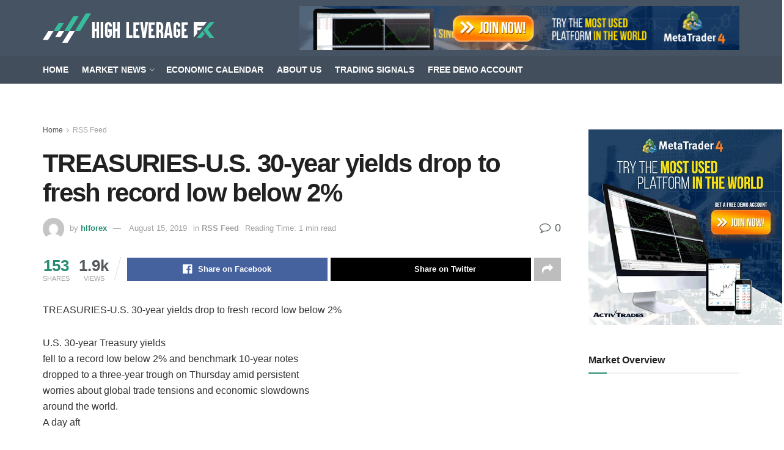

--- FILE ---
content_type: text/html; charset=UTF-8
request_url: https://www.highleverageforex.com/treasuries-u-s-30-year-yields-drop-to-fresh-record-low-below-2/
body_size: 23251
content:
<!doctype html>
<!--[if lt IE 7]> <html class="no-js lt-ie9 lt-ie8 lt-ie7" lang="en-GB"> <![endif]-->
<!--[if IE 7]>    <html class="no-js lt-ie9 lt-ie8" lang="en-GB"> <![endif]-->
<!--[if IE 8]>    <html class="no-js lt-ie9" lang="en-GB"> <![endif]-->
<!--[if IE 9]>    <html class="no-js lt-ie10" lang="en-GB"> <![endif]-->
<!--[if gt IE 8]><!--> <html class="no-js" lang="en-GB"> <!--<![endif]-->
<head>
    <meta http-equiv="Content-Type" content="text/html; charset=UTF-8" />
    <meta name='viewport' content='width=device-width, initial-scale=1, user-scalable=yes' />
    <link rel="profile" href="https://gmpg.org/xfn/11" />
    <link rel="pingback" href="https://www.highleverageforex.com/xmlrpc.php" />
    <title>TREASURIES-U.S. 30-year yields drop to fresh record low below 2% &#8211; High Leverage FX</title>
<meta name='robots' content='max-image-preview:large' />
<meta property="og:type" content="article">
<meta property="og:title" content="TREASURIES-U.S. 30-year yields drop to fresh record low below 2%">
<meta property="og:site_name" content="High Leverage FX">
<meta property="og:description" content="TREASURIES-U.S. 30-year yields drop to fresh record low below 2% U.S. 30-year Treasury yields fell to a record low below">
<meta property="og:url" content="https://www.highleverageforex.com/treasuries-u-s-30-year-yields-drop-to-fresh-record-low-below-2/">
<meta property="og:locale" content="en_GB">
<meta property="article:published_time" content="2019-08-15T15:31:19+00:00">
<meta property="article:modified_time" content="2019-08-15T15:31:19+00:00">
<meta property="article:section" content="RSS Feed">
<meta property="article:tag" content="Reuters Feed">
<meta name="twitter:card" content="summary_large_image">
<meta name="twitter:title" content="TREASURIES-U.S. 30-year yields drop to fresh record low below 2%">
<meta name="twitter:description" content="TREASURIES-U.S. 30-year yields drop to fresh record low below 2% U.S. 30-year Treasury yields fell to a record low below">
<meta name="twitter:url" content="https://www.highleverageforex.com/treasuries-u-s-30-year-yields-drop-to-fresh-record-low-below-2/">
<meta name="twitter:site" content="">
			<script type="text/javascript">
			  var jnews_ajax_url = '/?ajax-request=jnews'
			</script>
			<script type="text/javascript">;window.jnews=window.jnews||{},window.jnews.library=window.jnews.library||{},window.jnews.library=function(){"use strict";var e=this;e.win=window,e.doc=document,e.noop=function(){},e.globalBody=e.doc.getElementsByTagName("body")[0],e.globalBody=e.globalBody?e.globalBody:e.doc,e.win.jnewsDataStorage=e.win.jnewsDataStorage||{_storage:new WeakMap,put:function(e,t,n){this._storage.has(e)||this._storage.set(e,new Map),this._storage.get(e).set(t,n)},get:function(e,t){return this._storage.get(e).get(t)},has:function(e,t){return this._storage.has(e)&&this._storage.get(e).has(t)},remove:function(e,t){var n=this._storage.get(e).delete(t);return 0===!this._storage.get(e).size&&this._storage.delete(e),n}},e.windowWidth=function(){return e.win.innerWidth||e.docEl.clientWidth||e.globalBody.clientWidth},e.windowHeight=function(){return e.win.innerHeight||e.docEl.clientHeight||e.globalBody.clientHeight},e.requestAnimationFrame=e.win.requestAnimationFrame||e.win.webkitRequestAnimationFrame||e.win.mozRequestAnimationFrame||e.win.msRequestAnimationFrame||window.oRequestAnimationFrame||function(e){return setTimeout(e,1e3/60)},e.cancelAnimationFrame=e.win.cancelAnimationFrame||e.win.webkitCancelAnimationFrame||e.win.webkitCancelRequestAnimationFrame||e.win.mozCancelAnimationFrame||e.win.msCancelRequestAnimationFrame||e.win.oCancelRequestAnimationFrame||function(e){clearTimeout(e)},e.classListSupport="classList"in document.createElement("_"),e.hasClass=e.classListSupport?function(e,t){return e.classList.contains(t)}:function(e,t){return e.className.indexOf(t)>=0},e.addClass=e.classListSupport?function(t,n){e.hasClass(t,n)||t.classList.add(n)}:function(t,n){e.hasClass(t,n)||(t.className+=" "+n)},e.removeClass=e.classListSupport?function(t,n){e.hasClass(t,n)&&t.classList.remove(n)}:function(t,n){e.hasClass(t,n)&&(t.className=t.className.replace(n,""))},e.objKeys=function(e){var t=[];for(var n in e)Object.prototype.hasOwnProperty.call(e,n)&&t.push(n);return t},e.isObjectSame=function(e,t){var n=!0;return JSON.stringify(e)!==JSON.stringify(t)&&(n=!1),n},e.extend=function(){for(var e,t,n,o=arguments[0]||{},i=1,a=arguments.length;i<a;i++)if(null!==(e=arguments[i]))for(t in e)o!==(n=e[t])&&void 0!==n&&(o[t]=n);return o},e.dataStorage=e.win.jnewsDataStorage,e.isVisible=function(e){return 0!==e.offsetWidth&&0!==e.offsetHeight||e.getBoundingClientRect().length},e.getHeight=function(e){return e.offsetHeight||e.clientHeight||e.getBoundingClientRect().height},e.getWidth=function(e){return e.offsetWidth||e.clientWidth||e.getBoundingClientRect().width},e.supportsPassive=!1;try{var t=Object.defineProperty({},"passive",{get:function(){e.supportsPassive=!0}});"createEvent"in e.doc?e.win.addEventListener("test",null,t):"fireEvent"in e.doc&&e.win.attachEvent("test",null)}catch(e){}e.passiveOption=!!e.supportsPassive&&{passive:!0},e.setStorage=function(e,t){e="jnews-"+e;var n={expired:Math.floor(((new Date).getTime()+432e5)/1e3)};t=Object.assign(n,t);localStorage.setItem(e,JSON.stringify(t))},e.getStorage=function(e){e="jnews-"+e;var t=localStorage.getItem(e);return null!==t&&0<t.length?JSON.parse(localStorage.getItem(e)):{}},e.expiredStorage=function(){var t,n="jnews-";for(var o in localStorage)o.indexOf(n)>-1&&"undefined"!==(t=e.getStorage(o.replace(n,""))).expired&&t.expired<Math.floor((new Date).getTime()/1e3)&&localStorage.removeItem(o)},e.addEvents=function(t,n,o){for(var i in n){var a=["touchstart","touchmove"].indexOf(i)>=0&&!o&&e.passiveOption;"createEvent"in e.doc?t.addEventListener(i,n[i],a):"fireEvent"in e.doc&&t.attachEvent("on"+i,n[i])}},e.removeEvents=function(t,n){for(var o in n)"createEvent"in e.doc?t.removeEventListener(o,n[o]):"fireEvent"in e.doc&&t.detachEvent("on"+o,n[o])},e.triggerEvents=function(t,n,o){var i;o=o||{detail:null};return"createEvent"in e.doc?(!(i=e.doc.createEvent("CustomEvent")||new CustomEvent(n)).initCustomEvent||i.initCustomEvent(n,!0,!1,o),void t.dispatchEvent(i)):"fireEvent"in e.doc?((i=e.doc.createEventObject()).eventType=n,void t.fireEvent("on"+i.eventType,i)):void 0},e.getParents=function(t,n){void 0===n&&(n=e.doc);for(var o=[],i=t.parentNode,a=!1;!a;)if(i){var r=i;r.querySelectorAll(n).length?a=!0:(o.push(r),i=r.parentNode)}else o=[],a=!0;return o},e.forEach=function(e,t,n){for(var o=0,i=e.length;o<i;o++)t.call(n,e[o],o)},e.getText=function(e){return e.innerText||e.textContent},e.setText=function(e,t){var n="object"==typeof t?t.innerText||t.textContent:t;e.innerText&&(e.innerText=n),e.textContent&&(e.textContent=n)},e.httpBuildQuery=function(t){return e.objKeys(t).reduce(function t(n){var o=arguments.length>1&&void 0!==arguments[1]?arguments[1]:null;return function(i,a){var r=n[a];a=encodeURIComponent(a);var s=o?"".concat(o,"[").concat(a,"]"):a;return null==r||"function"==typeof r?(i.push("".concat(s,"=")),i):["number","boolean","string"].includes(typeof r)?(i.push("".concat(s,"=").concat(encodeURIComponent(r))),i):(i.push(e.objKeys(r).reduce(t(r,s),[]).join("&")),i)}}(t),[]).join("&")},e.get=function(t,n,o,i){return o="function"==typeof o?o:e.noop,e.ajax("GET",t,n,o,i)},e.post=function(t,n,o,i){return o="function"==typeof o?o:e.noop,e.ajax("POST",t,n,o,i)},e.ajax=function(t,n,o,i,a){var r=new XMLHttpRequest,s=n,c=e.httpBuildQuery(o);if(t=-1!=["GET","POST"].indexOf(t)?t:"GET",r.open(t,s+("GET"==t?"?"+c:""),!0),"POST"==t&&r.setRequestHeader("Content-type","application/x-www-form-urlencoded"),r.setRequestHeader("X-Requested-With","XMLHttpRequest"),r.onreadystatechange=function(){4===r.readyState&&200<=r.status&&300>r.status&&"function"==typeof i&&i.call(void 0,r.response)},void 0!==a&&!a){return{xhr:r,send:function(){r.send("POST"==t?c:null)}}}return r.send("POST"==t?c:null),{xhr:r}},e.scrollTo=function(t,n,o){function i(e,t,n){this.start=this.position(),this.change=e-this.start,this.currentTime=0,this.increment=20,this.duration=void 0===n?500:n,this.callback=t,this.finish=!1,this.animateScroll()}return Math.easeInOutQuad=function(e,t,n,o){return(e/=o/2)<1?n/2*e*e+t:-n/2*(--e*(e-2)-1)+t},i.prototype.stop=function(){this.finish=!0},i.prototype.move=function(t){e.doc.documentElement.scrollTop=t,e.globalBody.parentNode.scrollTop=t,e.globalBody.scrollTop=t},i.prototype.position=function(){return e.doc.documentElement.scrollTop||e.globalBody.parentNode.scrollTop||e.globalBody.scrollTop},i.prototype.animateScroll=function(){this.currentTime+=this.increment;var t=Math.easeInOutQuad(this.currentTime,this.start,this.change,this.duration);this.move(t),this.currentTime<this.duration&&!this.finish?e.requestAnimationFrame.call(e.win,this.animateScroll.bind(this)):this.callback&&"function"==typeof this.callback&&this.callback()},new i(t,n,o)},e.unwrap=function(t){var n,o=t;e.forEach(t,(function(e,t){n?n+=e:n=e})),o.replaceWith(n)},e.performance={start:function(e){performance.mark(e+"Start")},stop:function(e){performance.mark(e+"End"),performance.measure(e,e+"Start",e+"End")}},e.fps=function(){var t=0,n=0,o=0;!function(){var i=t=0,a=0,r=0,s=document.getElementById("fpsTable"),c=function(t){void 0===document.getElementsByTagName("body")[0]?e.requestAnimationFrame.call(e.win,(function(){c(t)})):document.getElementsByTagName("body")[0].appendChild(t)};null===s&&((s=document.createElement("div")).style.position="fixed",s.style.top="120px",s.style.left="10px",s.style.width="100px",s.style.height="20px",s.style.border="1px solid black",s.style.fontSize="11px",s.style.zIndex="100000",s.style.backgroundColor="white",s.id="fpsTable",c(s));var l=function(){o++,n=Date.now(),(a=(o/(r=(n-t)/1e3)).toPrecision(2))!=i&&(i=a,s.innerHTML=i+"fps"),1<r&&(t=n,o=0),e.requestAnimationFrame.call(e.win,l)};l()}()},e.instr=function(e,t){for(var n=0;n<t.length;n++)if(-1!==e.toLowerCase().indexOf(t[n].toLowerCase()))return!0},e.winLoad=function(t,n){function o(o){if("complete"===e.doc.readyState||"interactive"===e.doc.readyState)return!o||n?setTimeout(t,n||1):t(o),1}o()||e.addEvents(e.win,{load:o})},e.docReady=function(t,n){function o(o){if("complete"===e.doc.readyState||"interactive"===e.doc.readyState)return!o||n?setTimeout(t,n||1):t(o),1}o()||e.addEvents(e.doc,{DOMContentLoaded:o})},e.fireOnce=function(){e.docReady((function(){e.assets=e.assets||[],e.assets.length&&(e.boot(),e.load_assets())}),50)},e.boot=function(){e.length&&e.doc.querySelectorAll("style[media]").forEach((function(e){"not all"==e.getAttribute("media")&&e.removeAttribute("media")}))},e.create_js=function(t,n){var o=e.doc.createElement("script");switch(o.setAttribute("src",t),n){case"defer":o.setAttribute("defer",!0);break;case"async":o.setAttribute("async",!0);break;case"deferasync":o.setAttribute("defer",!0),o.setAttribute("async",!0)}e.globalBody.appendChild(o)},e.load_assets=function(){"object"==typeof e.assets&&e.forEach(e.assets.slice(0),(function(t,n){var o="";t.defer&&(o+="defer"),t.async&&(o+="async"),e.create_js(t.url,o);var i=e.assets.indexOf(t);i>-1&&e.assets.splice(i,1)})),e.assets=jnewsoption.au_scripts=window.jnewsads=[]},e.setCookie=function(e,t,n){var o="";if(n){var i=new Date;i.setTime(i.getTime()+24*n*60*60*1e3),o="; expires="+i.toUTCString()}document.cookie=e+"="+(t||"")+o+"; path=/"},e.getCookie=function(e){for(var t=e+"=",n=document.cookie.split(";"),o=0;o<n.length;o++){for(var i=n[o];" "==i.charAt(0);)i=i.substring(1,i.length);if(0==i.indexOf(t))return i.substring(t.length,i.length)}return null},e.eraseCookie=function(e){document.cookie=e+"=; Path=/; Expires=Thu, 01 Jan 1970 00:00:01 GMT;"},e.docReady((function(){e.globalBody=e.globalBody==e.doc?e.doc.getElementsByTagName("body")[0]:e.globalBody,e.globalBody=e.globalBody?e.globalBody:e.doc})),e.winLoad((function(){e.winLoad((function(){var t=!1;if(void 0!==window.jnewsadmin)if(void 0!==window.file_version_checker){var n=e.objKeys(window.file_version_checker);n.length?n.forEach((function(e){t||"10.0.4"===window.file_version_checker[e]||(t=!0)})):t=!0}else t=!0;t&&(window.jnewsHelper.getMessage(),window.jnewsHelper.getNotice())}),2500)}))},window.jnews.library=new window.jnews.library;</script><script type="module">;/*! instant.page v5.1.1 - (C) 2019-2020 Alexandre Dieulot - https://instant.page/license */
let t,e;const n=new Set,o=document.createElement("link"),i=o.relList&&o.relList.supports&&o.relList.supports("prefetch")&&window.IntersectionObserver&&"isIntersecting"in IntersectionObserverEntry.prototype,s="instantAllowQueryString"in document.body.dataset,a="instantAllowExternalLinks"in document.body.dataset,r="instantWhitelist"in document.body.dataset,c="instantMousedownShortcut"in document.body.dataset,d=1111;let l=65,u=!1,f=!1,m=!1;if("instantIntensity"in document.body.dataset){const t=document.body.dataset.instantIntensity;if("mousedown"==t.substr(0,9))u=!0,"mousedown-only"==t&&(f=!0);else if("viewport"==t.substr(0,8))navigator.connection&&(navigator.connection.saveData||navigator.connection.effectiveType&&navigator.connection.effectiveType.includes("2g"))||("viewport"==t?document.documentElement.clientWidth*document.documentElement.clientHeight<45e4&&(m=!0):"viewport-all"==t&&(m=!0));else{const e=parseInt(t);isNaN(e)||(l=e)}}if(i){const n={capture:!0,passive:!0};if(f||document.addEventListener("touchstart",(function(t){e=performance.now();const n=t.target.closest("a");h(n)&&v(n.href)}),n),u?c||document.addEventListener("mousedown",(function(t){const e=t.target.closest("a");h(e)&&v(e.href)}),n):document.addEventListener("mouseover",(function(n){if(performance.now()-e<d)return;if(!("closest"in n.target))return;const o=n.target.closest("a");h(o)&&(o.addEventListener("mouseout",p,{passive:!0}),t=setTimeout((()=>{v(o.href),t=void 0}),l))}),n),c&&document.addEventListener("mousedown",(function(t){if(performance.now()-e<d)return;const n=t.target.closest("a");if(t.which>1||t.metaKey||t.ctrlKey)return;if(!n)return;n.addEventListener("click",(function(t){1337!=t.detail&&t.preventDefault()}),{capture:!0,passive:!1,once:!0});const o=new MouseEvent("click",{view:window,bubbles:!0,cancelable:!1,detail:1337});n.dispatchEvent(o)}),n),m){let t;(t=window.requestIdleCallback?t=>{requestIdleCallback(t,{timeout:1500})}:t=>{t()})((()=>{const t=new IntersectionObserver((e=>{e.forEach((e=>{if(e.isIntersecting){const n=e.target;t.unobserve(n),v(n.href)}}))}));document.querySelectorAll("a").forEach((e=>{h(e)&&t.observe(e)}))}))}}function p(e){e.relatedTarget&&e.target.closest("a")==e.relatedTarget.closest("a")||t&&(clearTimeout(t),t=void 0)}function h(t){if(t&&t.href&&(!r||"instant"in t.dataset)&&(a||t.origin==location.origin||"instant"in t.dataset)&&["http:","https:"].includes(t.protocol)&&("http:"!=t.protocol||"https:"!=location.protocol)&&(s||!t.search||"instant"in t.dataset)&&!(t.hash&&t.pathname+t.search==location.pathname+location.search||"noInstant"in t.dataset))return!0}function v(t){if(n.has(t))return;const e=document.createElement("link");e.rel="prefetch",e.href=t,document.head.appendChild(e),n.add(t)}</script><link rel="alternate" type="application/rss+xml" title="High Leverage FX &raquo; Feed" href="https://www.highleverageforex.com/feed/" />
<link rel="alternate" type="application/rss+xml" title="High Leverage FX &raquo; Comments Feed" href="https://www.highleverageforex.com/comments/feed/" />
<link rel='stylesheet' id='wp-block-library-css' href='https://www.highleverageforex.com/wp-includes/css/dist/block-library/style.min.css' type='text/css' media='all' />
<style id='classic-theme-styles-inline-css' type='text/css'>
/*! This file is auto-generated */
.wp-block-button__link{color:#fff;background-color:#32373c;border-radius:9999px;box-shadow:none;text-decoration:none;padding:calc(.667em + 2px) calc(1.333em + 2px);font-size:1.125em}.wp-block-file__button{background:#32373c;color:#fff;text-decoration:none}
</style>
<style id='global-styles-inline-css' type='text/css'>
body{--wp--preset--color--black: #000000;--wp--preset--color--cyan-bluish-gray: #abb8c3;--wp--preset--color--white: #ffffff;--wp--preset--color--pale-pink: #f78da7;--wp--preset--color--vivid-red: #cf2e2e;--wp--preset--color--luminous-vivid-orange: #ff6900;--wp--preset--color--luminous-vivid-amber: #fcb900;--wp--preset--color--light-green-cyan: #7bdcb5;--wp--preset--color--vivid-green-cyan: #00d084;--wp--preset--color--pale-cyan-blue: #8ed1fc;--wp--preset--color--vivid-cyan-blue: #0693e3;--wp--preset--color--vivid-purple: #9b51e0;--wp--preset--gradient--vivid-cyan-blue-to-vivid-purple: linear-gradient(135deg,rgba(6,147,227,1) 0%,rgb(155,81,224) 100%);--wp--preset--gradient--light-green-cyan-to-vivid-green-cyan: linear-gradient(135deg,rgb(122,220,180) 0%,rgb(0,208,130) 100%);--wp--preset--gradient--luminous-vivid-amber-to-luminous-vivid-orange: linear-gradient(135deg,rgba(252,185,0,1) 0%,rgba(255,105,0,1) 100%);--wp--preset--gradient--luminous-vivid-orange-to-vivid-red: linear-gradient(135deg,rgba(255,105,0,1) 0%,rgb(207,46,46) 100%);--wp--preset--gradient--very-light-gray-to-cyan-bluish-gray: linear-gradient(135deg,rgb(238,238,238) 0%,rgb(169,184,195) 100%);--wp--preset--gradient--cool-to-warm-spectrum: linear-gradient(135deg,rgb(74,234,220) 0%,rgb(151,120,209) 20%,rgb(207,42,186) 40%,rgb(238,44,130) 60%,rgb(251,105,98) 80%,rgb(254,248,76) 100%);--wp--preset--gradient--blush-light-purple: linear-gradient(135deg,rgb(255,206,236) 0%,rgb(152,150,240) 100%);--wp--preset--gradient--blush-bordeaux: linear-gradient(135deg,rgb(254,205,165) 0%,rgb(254,45,45) 50%,rgb(107,0,62) 100%);--wp--preset--gradient--luminous-dusk: linear-gradient(135deg,rgb(255,203,112) 0%,rgb(199,81,192) 50%,rgb(65,88,208) 100%);--wp--preset--gradient--pale-ocean: linear-gradient(135deg,rgb(255,245,203) 0%,rgb(182,227,212) 50%,rgb(51,167,181) 100%);--wp--preset--gradient--electric-grass: linear-gradient(135deg,rgb(202,248,128) 0%,rgb(113,206,126) 100%);--wp--preset--gradient--midnight: linear-gradient(135deg,rgb(2,3,129) 0%,rgb(40,116,252) 100%);--wp--preset--font-size--small: 13px;--wp--preset--font-size--medium: 20px;--wp--preset--font-size--large: 36px;--wp--preset--font-size--x-large: 42px;--wp--preset--spacing--20: 0.44rem;--wp--preset--spacing--30: 0.67rem;--wp--preset--spacing--40: 1rem;--wp--preset--spacing--50: 1.5rem;--wp--preset--spacing--60: 2.25rem;--wp--preset--spacing--70: 3.38rem;--wp--preset--spacing--80: 5.06rem;--wp--preset--shadow--natural: 6px 6px 9px rgba(0, 0, 0, 0.2);--wp--preset--shadow--deep: 12px 12px 50px rgba(0, 0, 0, 0.4);--wp--preset--shadow--sharp: 6px 6px 0px rgba(0, 0, 0, 0.2);--wp--preset--shadow--outlined: 6px 6px 0px -3px rgba(255, 255, 255, 1), 6px 6px rgba(0, 0, 0, 1);--wp--preset--shadow--crisp: 6px 6px 0px rgba(0, 0, 0, 1);}:where(.is-layout-flex){gap: 0.5em;}:where(.is-layout-grid){gap: 0.5em;}body .is-layout-flow > .alignleft{float: left;margin-inline-start: 0;margin-inline-end: 2em;}body .is-layout-flow > .alignright{float: right;margin-inline-start: 2em;margin-inline-end: 0;}body .is-layout-flow > .aligncenter{margin-left: auto !important;margin-right: auto !important;}body .is-layout-constrained > .alignleft{float: left;margin-inline-start: 0;margin-inline-end: 2em;}body .is-layout-constrained > .alignright{float: right;margin-inline-start: 2em;margin-inline-end: 0;}body .is-layout-constrained > .aligncenter{margin-left: auto !important;margin-right: auto !important;}body .is-layout-constrained > :where(:not(.alignleft):not(.alignright):not(.alignfull)){max-width: var(--wp--style--global--content-size);margin-left: auto !important;margin-right: auto !important;}body .is-layout-constrained > .alignwide{max-width: var(--wp--style--global--wide-size);}body .is-layout-flex{display: flex;}body .is-layout-flex{flex-wrap: wrap;align-items: center;}body .is-layout-flex > *{margin: 0;}body .is-layout-grid{display: grid;}body .is-layout-grid > *{margin: 0;}:where(.wp-block-columns.is-layout-flex){gap: 2em;}:where(.wp-block-columns.is-layout-grid){gap: 2em;}:where(.wp-block-post-template.is-layout-flex){gap: 1.25em;}:where(.wp-block-post-template.is-layout-grid){gap: 1.25em;}.has-black-color{color: var(--wp--preset--color--black) !important;}.has-cyan-bluish-gray-color{color: var(--wp--preset--color--cyan-bluish-gray) !important;}.has-white-color{color: var(--wp--preset--color--white) !important;}.has-pale-pink-color{color: var(--wp--preset--color--pale-pink) !important;}.has-vivid-red-color{color: var(--wp--preset--color--vivid-red) !important;}.has-luminous-vivid-orange-color{color: var(--wp--preset--color--luminous-vivid-orange) !important;}.has-luminous-vivid-amber-color{color: var(--wp--preset--color--luminous-vivid-amber) !important;}.has-light-green-cyan-color{color: var(--wp--preset--color--light-green-cyan) !important;}.has-vivid-green-cyan-color{color: var(--wp--preset--color--vivid-green-cyan) !important;}.has-pale-cyan-blue-color{color: var(--wp--preset--color--pale-cyan-blue) !important;}.has-vivid-cyan-blue-color{color: var(--wp--preset--color--vivid-cyan-blue) !important;}.has-vivid-purple-color{color: var(--wp--preset--color--vivid-purple) !important;}.has-black-background-color{background-color: var(--wp--preset--color--black) !important;}.has-cyan-bluish-gray-background-color{background-color: var(--wp--preset--color--cyan-bluish-gray) !important;}.has-white-background-color{background-color: var(--wp--preset--color--white) !important;}.has-pale-pink-background-color{background-color: var(--wp--preset--color--pale-pink) !important;}.has-vivid-red-background-color{background-color: var(--wp--preset--color--vivid-red) !important;}.has-luminous-vivid-orange-background-color{background-color: var(--wp--preset--color--luminous-vivid-orange) !important;}.has-luminous-vivid-amber-background-color{background-color: var(--wp--preset--color--luminous-vivid-amber) !important;}.has-light-green-cyan-background-color{background-color: var(--wp--preset--color--light-green-cyan) !important;}.has-vivid-green-cyan-background-color{background-color: var(--wp--preset--color--vivid-green-cyan) !important;}.has-pale-cyan-blue-background-color{background-color: var(--wp--preset--color--pale-cyan-blue) !important;}.has-vivid-cyan-blue-background-color{background-color: var(--wp--preset--color--vivid-cyan-blue) !important;}.has-vivid-purple-background-color{background-color: var(--wp--preset--color--vivid-purple) !important;}.has-black-border-color{border-color: var(--wp--preset--color--black) !important;}.has-cyan-bluish-gray-border-color{border-color: var(--wp--preset--color--cyan-bluish-gray) !important;}.has-white-border-color{border-color: var(--wp--preset--color--white) !important;}.has-pale-pink-border-color{border-color: var(--wp--preset--color--pale-pink) !important;}.has-vivid-red-border-color{border-color: var(--wp--preset--color--vivid-red) !important;}.has-luminous-vivid-orange-border-color{border-color: var(--wp--preset--color--luminous-vivid-orange) !important;}.has-luminous-vivid-amber-border-color{border-color: var(--wp--preset--color--luminous-vivid-amber) !important;}.has-light-green-cyan-border-color{border-color: var(--wp--preset--color--light-green-cyan) !important;}.has-vivid-green-cyan-border-color{border-color: var(--wp--preset--color--vivid-green-cyan) !important;}.has-pale-cyan-blue-border-color{border-color: var(--wp--preset--color--pale-cyan-blue) !important;}.has-vivid-cyan-blue-border-color{border-color: var(--wp--preset--color--vivid-cyan-blue) !important;}.has-vivid-purple-border-color{border-color: var(--wp--preset--color--vivid-purple) !important;}.has-vivid-cyan-blue-to-vivid-purple-gradient-background{background: var(--wp--preset--gradient--vivid-cyan-blue-to-vivid-purple) !important;}.has-light-green-cyan-to-vivid-green-cyan-gradient-background{background: var(--wp--preset--gradient--light-green-cyan-to-vivid-green-cyan) !important;}.has-luminous-vivid-amber-to-luminous-vivid-orange-gradient-background{background: var(--wp--preset--gradient--luminous-vivid-amber-to-luminous-vivid-orange) !important;}.has-luminous-vivid-orange-to-vivid-red-gradient-background{background: var(--wp--preset--gradient--luminous-vivid-orange-to-vivid-red) !important;}.has-very-light-gray-to-cyan-bluish-gray-gradient-background{background: var(--wp--preset--gradient--very-light-gray-to-cyan-bluish-gray) !important;}.has-cool-to-warm-spectrum-gradient-background{background: var(--wp--preset--gradient--cool-to-warm-spectrum) !important;}.has-blush-light-purple-gradient-background{background: var(--wp--preset--gradient--blush-light-purple) !important;}.has-blush-bordeaux-gradient-background{background: var(--wp--preset--gradient--blush-bordeaux) !important;}.has-luminous-dusk-gradient-background{background: var(--wp--preset--gradient--luminous-dusk) !important;}.has-pale-ocean-gradient-background{background: var(--wp--preset--gradient--pale-ocean) !important;}.has-electric-grass-gradient-background{background: var(--wp--preset--gradient--electric-grass) !important;}.has-midnight-gradient-background{background: var(--wp--preset--gradient--midnight) !important;}.has-small-font-size{font-size: var(--wp--preset--font-size--small) !important;}.has-medium-font-size{font-size: var(--wp--preset--font-size--medium) !important;}.has-large-font-size{font-size: var(--wp--preset--font-size--large) !important;}.has-x-large-font-size{font-size: var(--wp--preset--font-size--x-large) !important;}
.wp-block-navigation a:where(:not(.wp-element-button)){color: inherit;}
:where(.wp-block-post-template.is-layout-flex){gap: 1.25em;}:where(.wp-block-post-template.is-layout-grid){gap: 1.25em;}
:where(.wp-block-columns.is-layout-flex){gap: 2em;}:where(.wp-block-columns.is-layout-grid){gap: 2em;}
.wp-block-pullquote{font-size: 1.5em;line-height: 1.6;}
</style>
<link rel='stylesheet' id='contact-form-7-css' href='https://www.highleverageforex.com/wp-content/plugins/contact-form-7/includes/css/styles.css' type='text/css' media='all' />
<link rel='stylesheet' id='ppress-frontend-css' href='https://www.highleverageforex.com/wp-content/plugins/wp-user-avatar/assets/css/frontend.min.css' type='text/css' media='all' />
<link rel='stylesheet' id='ppress-flatpickr-css' href='https://www.highleverageforex.com/wp-content/plugins/wp-user-avatar/assets/flatpickr/flatpickr.min.css' type='text/css' media='all' />
<link rel='stylesheet' id='ppress-select2-css' href='https://www.highleverageforex.com/wp-content/plugins/wp-user-avatar/assets/select2/select2.min.css' type='text/css' media='all' />
<link rel='stylesheet' id='jnews-parent-style-css' href='https://www.highleverageforex.com/wp-content/themes/jnews/style.css' type='text/css' media='all' />
<link rel='stylesheet' id='elementor-frontend-css' href='https://www.highleverageforex.com/wp-content/plugins/elementor/assets/css/frontend.min.css' type='text/css' media='all' />
<link rel='stylesheet' id='jnews-frontend-css' href='https://www.highleverageforex.com/wp-content/themes/jnews/assets/dist/frontend.min.css' type='text/css' media='all' />
<link rel='stylesheet' id='jnews-elementor-css' href='https://www.highleverageforex.com/wp-content/themes/jnews/assets/css/elementor-frontend.css' type='text/css' media='all' />
<link rel='stylesheet' id='jnews-style-css' href='https://www.highleverageforex.com/wp-content/themes/jnews-child/style.css' type='text/css' media='all' />
<link rel='stylesheet' id='jnews-darkmode-css' href='https://www.highleverageforex.com/wp-content/themes/jnews/assets/css/darkmode.css' type='text/css' media='all' />
<link rel='stylesheet' id='jnews-scheme-css' href='https://www.highleverageforex.com/wp-content/themes/jnews/data/import/business/scheme.css' type='text/css' media='all' />
<link rel='stylesheet' id='jnews-select-share-css' href='https://www.highleverageforex.com/wp-content/plugins/jnews-social-share/assets/css/plugin.css' type='text/css' media='all' />
<script type='text/javascript' src='https://www.highleverageforex.com/wp-includes/js/jquery/jquery.min.js' id='jquery-core-js'></script>
<script type='text/javascript' src='https://www.highleverageforex.com/wp-includes/js/jquery/jquery-migrate.min.js' id='jquery-migrate-js'></script>
<script type='text/javascript' src='https://www.highleverageforex.com/wp-content/plugins/wp-user-avatar/assets/flatpickr/flatpickr.min.js' id='ppress-flatpickr-js'></script>
<script type='text/javascript' src='https://www.highleverageforex.com/wp-content/plugins/wp-user-avatar/assets/select2/select2.min.js' id='ppress-select2-js'></script>
<link rel="EditURI" type="application/rsd+xml" title="RSD" href="https://www.highleverageforex.com/xmlrpc.php?rsd" />
<link rel="canonical" href="https://www.highleverageforex.com/treasuries-u-s-30-year-yields-drop-to-fresh-record-low-below-2/" />
<link rel='shortlink' href='https://www.highleverageforex.com/?p=8028' />
<link rel="alternate" type="application/json+oembed" href="https://www.highleverageforex.com/wp-json/oembed/1.0/embed?url=https%3A%2F%2Fwww.highleverageforex.com%2Ftreasuries-u-s-30-year-yields-drop-to-fresh-record-low-below-2%2F" />
<link rel="alternate" type="text/xml+oembed" href="https://www.highleverageforex.com/wp-json/oembed/1.0/embed?url=https%3A%2F%2Fwww.highleverageforex.com%2Ftreasuries-u-s-30-year-yields-drop-to-fresh-record-low-below-2%2F&#038;format=xml" />
		<script>
			document.documentElement.className = document.documentElement.className.replace( 'no-js', 'js' );
		</script>
				<style>
			.no-js img.lazyload { display: none; }
			figure.wp-block-image img.lazyloading { min-width: 150px; }
							.lazyload, .lazyloading { opacity: 0; }
				.lazyloaded {
					opacity: 1;
					transition: opacity 400ms;
					transition-delay: 0ms;
				}
					</style>
		<meta name="generator" content="Elementor 3.17.2; features: e_dom_optimization, e_optimized_assets_loading, additional_custom_breakpoints; settings: css_print_method-external, google_font-enabled, font_display-auto">

<!-- Meta Pixel Code -->
<script type='text/javascript'>
!function(f,b,e,v,n,t,s){if(f.fbq)return;n=f.fbq=function(){n.callMethod?
n.callMethod.apply(n,arguments):n.queue.push(arguments)};if(!f._fbq)f._fbq=n;
n.push=n;n.loaded=!0;n.version='2.0';n.queue=[];t=b.createElement(e);t.async=!0;
t.src=v;s=b.getElementsByTagName(e)[0];s.parentNode.insertBefore(t,s)}(window,
document,'script','https://connect.facebook.net/en_US/fbevents.js?v=next');
</script>
<!-- End Meta Pixel Code -->

      <script type='text/javascript'>
        var url = window.location.origin + '?ob=open-bridge';
        fbq('set', 'openbridge', '1356693441151826', url);
      </script>
    <script type='text/javascript'>fbq('init', '1356693441151826', {}, {
    "agent": "wordpress-6.3.7-3.0.13"
})</script><script type='text/javascript'>
    fbq('track', 'PageView', []);
  </script>
<!-- Meta Pixel Code -->
<noscript>
<img height="1" width="1" style="display:none" alt="fbpx"
src="https://www.facebook.com/tr?id=1356693441151826&ev=PageView&noscript=1" />
</noscript>
<!-- End Meta Pixel Code -->
<script type='application/ld+json'>{"@context":"http:\/\/schema.org","@type":"Organization","@id":"https:\/\/www.highleverageforex.com\/#organization","url":"https:\/\/www.highleverageforex.com\/","name":"High Leverage FX","logo":{"@type":"ImageObject","url":"https:\/\/www.highleverageforex.com\/wp-content\/uploads\/2019\/05\/logo-hlfx.png"},"sameAs":["https:\/\/www.facebook.com\/High-Leverage-Forex-685789548524888\/","https:\/\/www.instagram.com\/highleverageforex\/","https:\/\/www.youtube.com\/channel\/UCqUG-rVBjEgP0Qq3yTj3TMQ","https:\/\/twitter.com\/high_forex"]}</script>
<script type='application/ld+json'>{"@context":"http:\/\/schema.org","@type":"WebSite","@id":"https:\/\/www.highleverageforex.com\/#website","url":"https:\/\/www.highleverageforex.com\/","name":"High Leverage FX","potentialAction":{"@type":"SearchAction","target":"https:\/\/www.highleverageforex.com\/?s={search_term_string}","query-input":"required name=search_term_string"}}</script>
<link rel="icon" href="https://www.highleverageforex.com/wp-content/uploads/2019/05/cropped-favicon-32x32.jpg" sizes="32x32" />
<link rel="icon" href="https://www.highleverageforex.com/wp-content/uploads/2019/05/cropped-favicon-192x192.jpg" sizes="192x192" />
<link rel="apple-touch-icon" href="https://www.highleverageforex.com/wp-content/uploads/2019/05/cropped-favicon-180x180.jpg" />
<meta name="msapplication-TileImage" content="https://www.highleverageforex.com/wp-content/uploads/2019/05/cropped-favicon-270x270.jpg" />
<style id="jeg_dynamic_css" type="text/css" data-type="jeg_custom-css">body { --j-accent-color : #268d73; --j-alt-color : #268d73; } a, .jeg_menu_style_5>li>a:hover, .jeg_menu_style_5>li.sfHover>a, .jeg_menu_style_5>li.current-menu-item>a, .jeg_menu_style_5>li.current-menu-ancestor>a, .jeg_navbar .jeg_menu:not(.jeg_main_menu)>li>a:hover, .jeg_midbar .jeg_menu:not(.jeg_main_menu)>li>a:hover, .jeg_side_tabs li.active, .jeg_block_heading_5 strong, .jeg_block_heading_6 strong, .jeg_block_heading_7 strong, .jeg_block_heading_8 strong, .jeg_subcat_list li a:hover, .jeg_subcat_list li button:hover, .jeg_pl_lg_7 .jeg_thumb .jeg_post_category a, .jeg_pl_xs_2:before, .jeg_pl_xs_4 .jeg_postblock_content:before, .jeg_postblock .jeg_post_title a:hover, .jeg_hero_style_6 .jeg_post_title a:hover, .jeg_sidefeed .jeg_pl_xs_3 .jeg_post_title a:hover, .widget_jnews_popular .jeg_post_title a:hover, .jeg_meta_author a, .widget_archive li a:hover, .widget_pages li a:hover, .widget_meta li a:hover, .widget_recent_entries li a:hover, .widget_rss li a:hover, .widget_rss cite, .widget_categories li a:hover, .widget_categories li.current-cat>a, #breadcrumbs a:hover, .jeg_share_count .counts, .commentlist .bypostauthor>.comment-body>.comment-author>.fn, span.required, .jeg_review_title, .bestprice .price, .authorlink a:hover, .jeg_vertical_playlist .jeg_video_playlist_play_icon, .jeg_vertical_playlist .jeg_video_playlist_item.active .jeg_video_playlist_thumbnail:before, .jeg_horizontal_playlist .jeg_video_playlist_play, .woocommerce li.product .pricegroup .button, .widget_display_forums li a:hover, .widget_display_topics li:before, .widget_display_replies li:before, .widget_display_views li:before, .bbp-breadcrumb a:hover, .jeg_mobile_menu li.sfHover>a, .jeg_mobile_menu li a:hover, .split-template-6 .pagenum, .jeg_mobile_menu_style_5>li>a:hover, .jeg_mobile_menu_style_5>li.sfHover>a, .jeg_mobile_menu_style_5>li.current-menu-item>a, .jeg_mobile_menu_style_5>li.current-menu-ancestor>a { color : #268d73; } .jeg_menu_style_1>li>a:before, .jeg_menu_style_2>li>a:before, .jeg_menu_style_3>li>a:before, .jeg_side_toggle, .jeg_slide_caption .jeg_post_category a, .jeg_slider_type_1_wrapper .tns-controls button.tns-next, .jeg_block_heading_1 .jeg_block_title span, .jeg_block_heading_2 .jeg_block_title span, .jeg_block_heading_3, .jeg_block_heading_4 .jeg_block_title span, .jeg_block_heading_6:after, .jeg_pl_lg_box .jeg_post_category a, .jeg_pl_md_box .jeg_post_category a, .jeg_readmore:hover, .jeg_thumb .jeg_post_category a, .jeg_block_loadmore a:hover, .jeg_postblock.alt .jeg_block_loadmore a:hover, .jeg_block_loadmore a.active, .jeg_postblock_carousel_2 .jeg_post_category a, .jeg_heroblock .jeg_post_category a, .jeg_pagenav_1 .page_number.active, .jeg_pagenav_1 .page_number.active:hover, input[type="submit"], .btn, .button, .widget_tag_cloud a:hover, .popularpost_item:hover .jeg_post_title a:before, .jeg_splitpost_4 .page_nav, .jeg_splitpost_5 .page_nav, .jeg_post_via a:hover, .jeg_post_source a:hover, .jeg_post_tags a:hover, .comment-reply-title small a:before, .comment-reply-title small a:after, .jeg_storelist .productlink, .authorlink li.active a:before, .jeg_footer.dark .socials_widget:not(.nobg) a:hover .fa, div.jeg_breakingnews_title, .jeg_overlay_slider_bottom_wrapper .tns-controls button, .jeg_overlay_slider_bottom_wrapper .tns-controls button:hover, .jeg_vertical_playlist .jeg_video_playlist_current, .woocommerce span.onsale, .woocommerce #respond input#submit:hover, .woocommerce a.button:hover, .woocommerce button.button:hover, .woocommerce input.button:hover, .woocommerce #respond input#submit.alt, .woocommerce a.button.alt, .woocommerce button.button.alt, .woocommerce input.button.alt, .jeg_popup_post .caption, .jeg_footer.dark input[type="submit"], .jeg_footer.dark .btn, .jeg_footer.dark .button, .footer_widget.widget_tag_cloud a:hover, .jeg_inner_content .content-inner .jeg_post_category a:hover, #buddypress .standard-form button, #buddypress a.button, #buddypress input[type="submit"], #buddypress input[type="button"], #buddypress input[type="reset"], #buddypress ul.button-nav li a, #buddypress .generic-button a, #buddypress .generic-button button, #buddypress .comment-reply-link, #buddypress a.bp-title-button, #buddypress.buddypress-wrap .members-list li .user-update .activity-read-more a, div#buddypress .standard-form button:hover, div#buddypress a.button:hover, div#buddypress input[type="submit"]:hover, div#buddypress input[type="button"]:hover, div#buddypress input[type="reset"]:hover, div#buddypress ul.button-nav li a:hover, div#buddypress .generic-button a:hover, div#buddypress .generic-button button:hover, div#buddypress .comment-reply-link:hover, div#buddypress a.bp-title-button:hover, div#buddypress.buddypress-wrap .members-list li .user-update .activity-read-more a:hover, #buddypress #item-nav .item-list-tabs ul li a:before, .jeg_inner_content .jeg_meta_container .follow-wrapper a { background-color : #268d73; } .jeg_block_heading_7 .jeg_block_title span, .jeg_readmore:hover, .jeg_block_loadmore a:hover, .jeg_block_loadmore a.active, .jeg_pagenav_1 .page_number.active, .jeg_pagenav_1 .page_number.active:hover, .jeg_pagenav_3 .page_number:hover, .jeg_prevnext_post a:hover h3, .jeg_overlay_slider .jeg_post_category, .jeg_sidefeed .jeg_post.active, .jeg_vertical_playlist.jeg_vertical_playlist .jeg_video_playlist_item.active .jeg_video_playlist_thumbnail img, .jeg_horizontal_playlist .jeg_video_playlist_item.active { border-color : #268d73; } .jeg_tabpost_nav li.active, .woocommerce div.product .woocommerce-tabs ul.tabs li.active, .jeg_mobile_menu_style_1>li.current-menu-item a, .jeg_mobile_menu_style_1>li.current-menu-ancestor a, .jeg_mobile_menu_style_2>li.current-menu-item::after, .jeg_mobile_menu_style_2>li.current-menu-ancestor::after, .jeg_mobile_menu_style_3>li.current-menu-item::before, .jeg_mobile_menu_style_3>li.current-menu-ancestor::before { border-bottom-color : #268d73; } .jeg_post_meta .fa, .jeg_post_meta .jpwt-icon, .entry-header .jeg_post_meta .fa, .jeg_review_stars, .jeg_price_review_list { color : #268d73; } .jeg_share_button.share-float.share-monocrhome a { background-color : #268d73; } .jeg_topbar .jeg_nav_row, .jeg_topbar .jeg_search_no_expand .jeg_search_input { line-height : 34px; } .jeg_topbar .jeg_nav_row, .jeg_topbar .jeg_nav_icon { height : 34px; } .jeg_topbar, .jeg_topbar.dark, .jeg_topbar.custom { background : #313d4b; } .jeg_topbar, .jeg_topbar.dark { color : #eaeaea; } .jeg_midbar { height : 92px; } .jeg_midbar, .jeg_midbar.dark { background-color : #465362; } .jeg_header .jeg_bottombar.jeg_navbar,.jeg_bottombar .jeg_nav_icon { height : 45px; } .jeg_header .jeg_bottombar.jeg_navbar, .jeg_header .jeg_bottombar .jeg_main_menu:not(.jeg_menu_style_1) > li > a, .jeg_header .jeg_bottombar .jeg_menu_style_1 > li, .jeg_header .jeg_bottombar .jeg_menu:not(.jeg_main_menu) > li > a { line-height : 45px; } .jeg_header .jeg_bottombar.jeg_navbar_wrapper:not(.jeg_navbar_boxed), .jeg_header .jeg_bottombar.jeg_navbar_boxed .jeg_nav_row { background : #424e5c; } .jeg_header .jeg_bottombar, .jeg_header .jeg_bottombar.jeg_navbar_dark { color : #eaeaea; } .jeg_header .jeg_bottombar, .jeg_header .jeg_bottombar.jeg_navbar_dark, .jeg_bottombar.jeg_navbar_boxed .jeg_nav_row, .jeg_bottombar.jeg_navbar_dark.jeg_navbar_boxed .jeg_nav_row { border-bottom-width : 0px; } .jeg_stickybar.jeg_navbar,.jeg_navbar .jeg_nav_icon { height : 60px; } .jeg_stickybar.jeg_navbar, .jeg_stickybar .jeg_main_menu:not(.jeg_menu_style_1) > li > a, .jeg_stickybar .jeg_menu_style_1 > li, .jeg_stickybar .jeg_menu:not(.jeg_main_menu) > li > a { line-height : 60px; } .jeg_header_sticky .jeg_navbar_wrapper:not(.jeg_navbar_boxed), .jeg_header_sticky .jeg_navbar_boxed .jeg_nav_row { background : #465362; } .jeg_stickybar, .jeg_stickybar.dark { border-bottom-width : 0px; } .jeg_mobile_midbar, .jeg_mobile_midbar.dark { background : #313d4b; } .jeg_header .socials_widget > a > i.fa:before { color : #eaeaea; } .jeg_header .socials_widget.nobg > a > i > span.jeg-icon svg { fill : #eaeaea; } .jeg_header .socials_widget.nobg > a > span.jeg-icon svg { fill : #eaeaea; } .jeg_header .socials_widget > a > span.jeg-icon svg { fill : #eaeaea; } .jeg_header .socials_widget > a > i > span.jeg-icon svg { fill : #eaeaea; } .jeg_header .jeg_menu.jeg_main_menu > li > a { color : #ffffff; } .jeg_menu_style_1 > li > a:before, .jeg_menu_style_2 > li > a:before, .jeg_menu_style_3 > li > a:before { background : #38bd9c; } .jeg_header .jeg_menu.jeg_main_menu > li > a:hover, .jeg_header .jeg_menu.jeg_main_menu > li.sfHover > a, .jeg_header .jeg_menu.jeg_main_menu > li > .sf-with-ul:hover:after, .jeg_header .jeg_menu.jeg_main_menu > li.sfHover > .sf-with-ul:after, .jeg_header .jeg_menu_style_4 > li.current-menu-item > a, .jeg_header .jeg_menu_style_4 > li.current-menu-ancestor > a, .jeg_header .jeg_menu_style_5 > li.current-menu-item > a, .jeg_header .jeg_menu_style_5 > li.current-menu-ancestor > a { color : #38bd9c; } .jeg_navbar_wrapper .jeg_menu li > ul { background : #ffffff; } .jeg_navbar_wrapper .jeg_menu li > ul li > a { color : #686868; } .jeg_navbar_wrapper .jeg_menu li > ul li:hover > a, .jeg_navbar_wrapper .jeg_menu li > ul li.sfHover > a, .jeg_navbar_wrapper .jeg_menu li > ul li.current-menu-item > a, .jeg_navbar_wrapper .jeg_menu li > ul li.current-menu-ancestor > a { background : #38bd9c; } .jeg_header .jeg_navbar_wrapper .jeg_menu li > ul li:hover > a, .jeg_header .jeg_navbar_wrapper .jeg_menu li > ul li.sfHover > a, .jeg_header .jeg_navbar_wrapper .jeg_menu li > ul li.current-menu-item > a, .jeg_header .jeg_navbar_wrapper .jeg_menu li > ul li.current-menu-ancestor > a, .jeg_header .jeg_navbar_wrapper .jeg_menu li > ul li:hover > .sf-with-ul:after, .jeg_header .jeg_navbar_wrapper .jeg_menu li > ul li.sfHover > .sf-with-ul:after, .jeg_header .jeg_navbar_wrapper .jeg_menu li > ul li.current-menu-item > .sf-with-ul:after, .jeg_header .jeg_navbar_wrapper .jeg_menu li > ul li.current-menu-ancestor > .sf-with-ul:after { color : #ffffff; } .jeg_footer_content,.jeg_footer.dark .jeg_footer_content { background-color : #313d4b; color : #b2c0cd; } .jeg_footer .jeg_footer_heading h3,.jeg_footer.dark .jeg_footer_heading h3,.jeg_footer .widget h2,.jeg_footer .footer_dark .widget h2 { color : #38bd9c; } .jeg_footer_bottom,.jeg_footer.dark .jeg_footer_bottom,.jeg_footer_secondary,.jeg_footer.dark .jeg_footer_secondary { background-color : #262f3a; } </style><style type="text/css">
					.no_thumbnail .jeg_thumb,
					.thumbnail-container.no_thumbnail {
					    display: none !important;
					}
					.jeg_search_result .jeg_pl_xs_3.no_thumbnail .jeg_postblock_content,
					.jeg_sidefeed .jeg_pl_xs_3.no_thumbnail .jeg_postblock_content,
					.jeg_pl_sm.no_thumbnail .jeg_postblock_content {
					    margin-left: 0;
					}
					.jeg_postblock_11 .no_thumbnail .jeg_postblock_content,
					.jeg_postblock_12 .no_thumbnail .jeg_postblock_content,
					.jeg_postblock_12.jeg_col_3o3 .no_thumbnail .jeg_postblock_content  {
					    margin-top: 0;
					}
					.jeg_postblock_15 .jeg_pl_md_box.no_thumbnail .jeg_postblock_content,
					.jeg_postblock_19 .jeg_pl_md_box.no_thumbnail .jeg_postblock_content,
					.jeg_postblock_24 .jeg_pl_md_box.no_thumbnail .jeg_postblock_content,
					.jeg_sidefeed .jeg_pl_md_box .jeg_postblock_content {
					    position: relative;
					}
					.jeg_postblock_carousel_2 .no_thumbnail .jeg_post_title a,
					.jeg_postblock_carousel_2 .no_thumbnail .jeg_post_title a:hover,
					.jeg_postblock_carousel_2 .no_thumbnail .jeg_post_meta .fa {
					    color: #212121 !important;
					} 
					.jnews-dark-mode .jeg_postblock_carousel_2 .no_thumbnail .jeg_post_title a,
					.jnews-dark-mode .jeg_postblock_carousel_2 .no_thumbnail .jeg_post_title a:hover,
					.jnews-dark-mode .jeg_postblock_carousel_2 .no_thumbnail .jeg_post_meta .fa {
					    color: #fff !important;
					} 
				</style>		<style type="text/css" id="wp-custom-css">
			#frm-actvitrades input:not([type=submit]), select {
    border-radius: 10px !important;
    padding: 25px !important;
    margin-bottom: 10px !important;
}

#frm-actvitrades input[type="submit"] {
    width: 100% !important;
    border-radius: 10px !important;
    height: 70px !important;
    font-size: 18px !important;
    font-weight: 800 !important;
}

.jeg_singlepage .container .row {
	margin-top:90px !important;
}		</style>
		    <!-- Global site tag (gtag.js) - Google Analytics -->
<script async src="https://www.googletagmanager.com/gtag/js?id=UA-144175522-1"></script>
<script>
  window.dataLayer = window.dataLayer || [];
  function gtag(){dataLayer.push(arguments);}
  gtag('js', new Date());

  gtag('config', 'UA-144175522-1');
</script>

<meta name="google-site-verification" content="FHWqdDF7XFpiFwsw9cJRhdNQJy4wCa2ayfggIvODj-8" />
     
</head>
<body class="post-template-default single single-post postid-8028 single-format-standard wp-embed-responsive jeg_toggle_light jeg_single_tpl_1 jnews jsc_normal elementor-default elementor-kit-39534">

    
    

    <div class="jeg_ad jeg_ad_top jnews_header_top_ads">
        <div class='ads-wrapper  '></div>    </div>

    <!-- The Main Wrapper
    ============================================= -->
    <div class="jeg_viewport">

        
        <div class="jeg_header_wrapper">
            <div class="jeg_header_instagram_wrapper">
    </div>

<!-- HEADER -->
<div class="jeg_header normal">
    <div class="jeg_midbar jeg_container normal">
    <div class="container">
        <div class="jeg_nav_row">
            
                <div class="jeg_nav_col jeg_nav_left jeg_nav_normal">
                    <div class="item_wrap jeg_nav_alignleft">
                        <div class="jeg_nav_item jeg_logo jeg_desktop_logo">
			<div class="site-title">
	    	<a href="https://www.highleverageforex.com/" style="padding: 0 0 0 0;">
	    	    <img   data-srcset="https://www.highleverageforex.com/wp-content/uploads/2019/05/logo-hlfx.png 1x, https://www.highleverageforex.com/wp-content/uploads/2019/05/logo-hlfx-retina.png 2x" alt="High Leverage FX"data-light- data-light-srcset="https://www.highleverageforex.com/wp-content/uploads/2019/05/logo-hlfx.png 1x, https://www.highleverageforex.com/wp-content/uploads/2019/05/logo-hlfx-retina.png 2x" data-dark- data-dark-srcset="https://www.highleverageforex.com/wp-content/themes/jnews/assets/img/logo_darkmode.png 1x, https://www.highleverageforex.com/wp-content/themes/jnews/assets/img/logo_darkmode@2x.png 2x" data-src="https://www.highleverageforex.com/wp-content/uploads/2019/05/logo-hlfx.png" class="jeg_logo_img lazyload" src="[data-uri]"><noscript><img   data-srcset="https://www.highleverageforex.com/wp-content/uploads/2019/05/logo-hlfx.png 1x, https://www.highleverageforex.com/wp-content/uploads/2019/05/logo-hlfx-retina.png 2x" alt="High Leverage FX"data-light- data-light-srcset="https://www.highleverageforex.com/wp-content/uploads/2019/05/logo-hlfx.png 1x, https://www.highleverageforex.com/wp-content/uploads/2019/05/logo-hlfx-retina.png 2x" data-dark- data-dark-srcset="https://www.highleverageforex.com/wp-content/themes/jnews/assets/img/logo_darkmode.png 1x, https://www.highleverageforex.com/wp-content/themes/jnews/assets/img/logo_darkmode@2x.png 2x" data-src="https://www.highleverageforex.com/wp-content/uploads/2019/05/logo-hlfx.png" class="jeg_logo_img lazyload" src="[data-uri]"><noscript><img   data-srcset="https://www.highleverageforex.com/wp-content/uploads/2019/05/logo-hlfx.png 1x, https://www.highleverageforex.com/wp-content/uploads/2019/05/logo-hlfx-retina.png 2x" alt="High Leverage FX"data-light- data-light-srcset="https://www.highleverageforex.com/wp-content/uploads/2019/05/logo-hlfx.png 1x, https://www.highleverageforex.com/wp-content/uploads/2019/05/logo-hlfx-retina.png 2x" data-dark- data-dark-srcset="https://www.highleverageforex.com/wp-content/themes/jnews/assets/img/logo_darkmode.png 1x, https://www.highleverageforex.com/wp-content/themes/jnews/assets/img/logo_darkmode@2x.png 2x" data-src="https://www.highleverageforex.com/wp-content/uploads/2019/05/logo-hlfx.png" class="jeg_logo_img lazyload" src="[data-uri]"><noscript><img class='jeg_logo_img' src="https://www.highleverageforex.com/wp-content/uploads/2019/05/logo-hlfx.png" srcset="https://www.highleverageforex.com/wp-content/uploads/2019/05/logo-hlfx.png 1x, https://www.highleverageforex.com/wp-content/uploads/2019/05/logo-hlfx-retina.png 2x" alt="High Leverage FX"data-light-src="https://www.highleverageforex.com/wp-content/uploads/2019/05/logo-hlfx.png" data-light-srcset="https://www.highleverageforex.com/wp-content/uploads/2019/05/logo-hlfx.png 1x, https://www.highleverageforex.com/wp-content/uploads/2019/05/logo-hlfx-retina.png 2x" data-dark-src="https://www.highleverageforex.com/wp-content/themes/jnews/assets/img/logo_darkmode.png" data-dark-srcset="https://www.highleverageforex.com/wp-content/themes/jnews/assets/img/logo_darkmode.png 1x, https://www.highleverageforex.com/wp-content/themes/jnews/assets/img/logo_darkmode@2x.png 2x"></noscript></noscript></noscript>	    	</a>
	    </div>
	</div>                    </div>
                </div>

                
                <div class="jeg_nav_col jeg_nav_center jeg_nav_normal">
                    <div class="item_wrap jeg_nav_aligncenter">
                                            </div>
                </div>

                
                <div class="jeg_nav_col jeg_nav_right jeg_nav_grow">
                    <div class="item_wrap jeg_nav_alignright">
                        <div class="jeg_nav_item jeg_nav_html">
    <div>
	<a rel="noopener" target="_blank" href="http://bit.ly/2KeD1Rg"><div style="width: 90%; float: right"><img data-src='https://www.highleverageforex.com/wp-content/uploads/2020/07/Banner-Horizontal-novo.gif' class='lazyload' src='[data-uri]' /><noscript><img src="https://www.highleverageforex.com/wp-content/uploads/2020/07/Banner-Horizontal-novo.gif" /></noscript></div></a>

</div>                    </div>
                </div>

                        </div>
    </div>
</div><div class="jeg_bottombar jeg_navbar jeg_container jeg_navbar_wrapper  jeg_navbar_dark">
    <div class="container">
        <div class="jeg_nav_row">
            
                <div class="jeg_nav_col jeg_nav_left jeg_nav_grow">
                    <div class="item_wrap jeg_nav_alignleft">
                        <div class="jeg_main_menu_wrapper">
<div class="jeg_mainmenu_wrap"><ul class="jeg_menu jeg_main_menu jeg_menu_style_5" data-animation="animate"><li id="menu-item-57" class="menu-item menu-item-type-post_type menu-item-object-page menu-item-57 bgnav" data-item-row="default" ><a href="https://www.highleverageforex.com/home/">Home</a></li>
<li id="menu-item-184" class="menu-item menu-item-type-custom menu-item-object-custom menu-item-184 bgnav jeg_megamenu category_1" data-number="5"  data-item-row="default" ><a href="#">Market News</a><div class="sub-menu">
                    <div class="jeg_newsfeed clearfix"><div class="jeg_newsfeed_subcat">
                    <ul class="jeg_subcat_item">
                        <li data-cat-id="30" class="active"><a href="https://www.highleverageforex.com/category/market-news/">All</a></li>
                        <li data-cat-id="3" class=""><a href="https://www.highleverageforex.com/category/market-news/economy/">Economy</a></li><li data-cat-id="2" class=""><a href="https://www.highleverageforex.com/category/market-news/forex/">Forex</a></li><li data-cat-id="4" class=""><a href="https://www.highleverageforex.com/category/market-news/markets/">Markets</a></li><li data-cat-id="5" class=""><a href="https://www.highleverageforex.com/category/market-news/opinion/">Opinion</a></li><li data-cat-id="6" class=""><a href="https://www.highleverageforex.com/category/market-news/politics/">Politics</a></li><li data-cat-id="8" class=""><a href="https://www.highleverageforex.com/category/market-news/tech/">Tech</a></li><li data-cat-id="12" class=""><a href="https://www.highleverageforex.com/category/market-news/world/">World</a></li>
                    </ul>
                </div>
                <div class="jeg_newsfeed_list">
                    <div data-cat-id="30" data-load-status="loaded" class="jeg_newsfeed_container with_subcat">
                        <div class="newsfeed_carousel">
                            <div class="jeg_newsfeed_item ">
                    <div class="jeg_thumb">
                        
                        <a href="https://www.highleverageforex.com/asian-equities-may-trade-on-the-back-foot-as-traders-took-profits-during-wall-street-session/"><div class="thumbnail-container size-500 "><img width="360" height="180" src="https://www.highleverageforex.com/wp-content/themes/jnews/assets/img/jeg-empty.png" class="attachment-jnews-360x180 size-jnews-360x180 owl-lazy lazyload wp-post-image" alt="Asian equities could take a boost after strong gains seen on US equities" decoding="async" fetchpriority="high" data-src="https://www.highleverageforex.com/wp-content/uploads/2023/01/gettyimages-970600792-360x180.jpg" /></div></a>
                    </div>
                    <h3 class="jeg_post_title"><a href="https://www.highleverageforex.com/asian-equities-may-trade-on-the-back-foot-as-traders-took-profits-during-wall-street-session/">Asian equities may trade on the back foot as traders took profits during Wall Street session</a></h3>
                </div><div class="jeg_newsfeed_item ">
                    <div class="jeg_thumb">
                        
                        <a href="https://www.highleverageforex.com/usdmyr-technical-analysis-267/"><div class="thumbnail-container size-500 "><img width="360" height="180" src="https://www.highleverageforex.com/wp-content/themes/jnews/assets/img/jeg-empty.png" class="attachment-jnews-360x180 size-jnews-360x180 owl-lazy lazyload wp-post-image" alt="USDMYR Technical Analysis" decoding="async" data-src="https://www.highleverageforex.com/wp-content/uploads/2023/03/GettyImages-1441227483-360x180.jpg" /></div></a>
                    </div>
                    <h3 class="jeg_post_title"><a href="https://www.highleverageforex.com/usdmyr-technical-analysis-267/">USDMYR Technical Analysis</a></h3>
                </div><div class="jeg_newsfeed_item ">
                    <div class="jeg_thumb">
                        
                        <a href="https://www.highleverageforex.com/asian-equities-could-trade-with-negative-bias-reflecting-caution-awaiting-nvidias-earnings-report/"><div class="thumbnail-container size-500 "><img width="360" height="180" src="https://www.highleverageforex.com/wp-content/themes/jnews/assets/img/jeg-empty.png" class="attachment-jnews-360x180 size-jnews-360x180 owl-lazy lazyload wp-post-image" alt="Asian equities observe positive start as optimism on Wall Street echoes" decoding="async" data-src="https://www.highleverageforex.com/wp-content/uploads/2021/06/GettyImages-874979248-1-360x180.jpg" /></div></a>
                    </div>
                    <h3 class="jeg_post_title"><a href="https://www.highleverageforex.com/asian-equities-could-trade-with-negative-bias-reflecting-caution-awaiting-nvidias-earnings-report/">Asian equities could trade with negative bias reflecting caution awaiting Nvidia&#8217;s earnings report</a></h3>
                </div><div class="jeg_newsfeed_item ">
                    <div class="jeg_thumb">
                        
                        <a href="https://www.highleverageforex.com/asian-equities-likely-to-trade-within-narrow-range-following-volatile-session-on-wall-street/"><div class="thumbnail-container size-500 "><img width="360" height="180" src="https://www.highleverageforex.com/wp-content/themes/jnews/assets/img/jeg-empty.png" class="attachment-jnews-360x180 size-jnews-360x180 owl-lazy lazyload wp-post-image" alt="Asian equities could take a boost after strong gains seen on US equities" decoding="async" data-src="https://www.highleverageforex.com/wp-content/uploads/2023/01/gettyimages-970600792-360x180.jpg" /></div></a>
                    </div>
                    <h3 class="jeg_post_title"><a href="https://www.highleverageforex.com/asian-equities-likely-to-trade-within-narrow-range-following-volatile-session-on-wall-street/">Asian equities likely to trade within narrow range following volatile session on Wall Street</a></h3>
                </div><div class="jeg_newsfeed_item ">
                    <div class="jeg_thumb">
                        
                        <a href="https://www.highleverageforex.com/asian-markets-may-experience-volatility-as-global-participants-eagerly-await-significant-upcoming-events/"><div class="thumbnail-container size-500 "><img width="360" height="180" src="https://www.highleverageforex.com/wp-content/themes/jnews/assets/img/jeg-empty.png" class="attachment-jnews-360x180 size-jnews-360x180 owl-lazy lazyload wp-post-image" alt="Asian markets may experience volatility as global participants eagerly await significant upcoming events" decoding="async" data-src="https://www.highleverageforex.com/wp-content/uploads/2024/05/GettyImages-2153363652-360x180.jpg" /></div></a>
                    </div>
                    <h3 class="jeg_post_title"><a href="https://www.highleverageforex.com/asian-markets-may-experience-volatility-as-global-participants-eagerly-await-significant-upcoming-events/">Asian markets may experience volatility as global participants eagerly await significant upcoming events</a></h3>
                </div>
                        </div>
                    </div>
                    <div class="newsfeed_overlay">
                    <div class="preloader_type preloader_circle">
                        <div class="newsfeed_preloader jeg_preloader dot">
                            <span></span><span></span><span></span>
                        </div>
                        <div class="newsfeed_preloader jeg_preloader circle">
                            <div class="jnews_preloader_circle_outer">
                                <div class="jnews_preloader_circle_inner"></div>
                            </div>
                        </div>
                        <div class="newsfeed_preloader jeg_preloader square">
                            <div class="jeg_square"><div class="jeg_square_inner"></div></div>
                        </div>
                    </div>
                </div>
                </div></div>
                </div></li>
<li id="menu-item-347" class="menu-item menu-item-type-post_type menu-item-object-page menu-item-347 bgnav" data-item-row="default" ><a href="https://www.highleverageforex.com/economic-calendar/">Economic Calendar</a></li>
<li id="menu-item-326" class="menu-item menu-item-type-post_type menu-item-object-page menu-item-326 bgnav" data-item-row="default" ><a href="https://www.highleverageforex.com/about-us/">About Us</a></li>
<li id="menu-item-13589" class="menu-item menu-item-type-taxonomy menu-item-object-category menu-item-13589 bgnav" data-item-row="default" ><a href="https://www.highleverageforex.com/category/trading-signals/">Trading Signals</a></li>
<li id="menu-item-443" class="menu-item menu-item-type-custom menu-item-object-custom menu-item-443 bgnav" data-item-row="default" ><a href="https://www.activtrades.bs/en/#">Free Demo Account</a></li>
</ul></div></div>
                    </div>
                </div>

                
                <div class="jeg_nav_col jeg_nav_center jeg_nav_normal">
                    <div class="item_wrap jeg_nav_aligncenter">
                                            </div>
                </div>

                
                <div class="jeg_nav_col jeg_nav_right jeg_nav_normal">
                    <div class="item_wrap jeg_nav_alignright">
                                            </div>
                </div>

                        </div>
    </div>
</div>    
    <!-- TradingView Widget BEGIN -->
    <div class="tradingview-widget-container">
        <div class="tradingview-widget-container__widget"></div>
        <script type="text/javascript" src="https://s3.tradingview.com/external-embedding/embed-widget-ticker-tape.js" async>
            {
                "symbols": [{
                        "title": "S&P 500",
                        "proName": "OANDA:SPX500USD"
                    },
                    {
                        "title": "Shanghai Composite",
                        "proName": "INDEX:XLY0"
                    },
                    {
                        "title": "EUR/USD",
                        "proName": "FX_IDC:EURUSD"
                    },
                    {
                        "title": "BTC/USD",
                        "proName": "BITSTAMP:BTCUSD"
                    },
                    {
                        "title": "ETH/USD",
                        "proName": "BITSTAMP:ETHUSD"
                    }
                ],
                "colorTheme": "light",
                "isTransparent": false,
                "displayMode": "adaptive",
                "locale": "en"
            }
        </script>
    </div>
    <!-- TradingView Widget END -->

</div>
<!-- /.jeg_header -->        </div>

        <div class="jeg_header_sticky">
                <div class="sticky_blankspace"></div>
    <div class="jeg_header normal">
        <div class="jeg_container">
            <div data-mode="fixed" class="jeg_stickybar jeg_navbar jeg_navbar_wrapper jeg_navbar_normal jeg_navbar_dark">
                <div class="container">
    <div class="jeg_nav_row">
        
            <div class="jeg_nav_col jeg_nav_left jeg_nav_grow">
                <div class="item_wrap jeg_nav_alignleft">
                    <div class="jeg_nav_item jeg_logo">
    <div class="site-title">
    	<a href="https://www.highleverageforex.com/">
    	    <img   data-srcset="https://www.highleverageforex.com/wp-content/uploads/2019/05/logo-hlfx.png 1x, https://www.highleverageforex.com/wp-content/uploads/2019/05/logo-hlfx-retina.png 2x" alt="High Leverage FX"data-light- data-light-srcset="https://www.highleverageforex.com/wp-content/uploads/2019/05/logo-hlfx.png 1x, https://www.highleverageforex.com/wp-content/uploads/2019/05/logo-hlfx-retina.png 2x" data-dark- data-dark-srcset="https://www.highleverageforex.com/wp-content/themes/jnews/assets/img/logo_darkmode.png 1x, https://www.highleverageforex.com/wp-content/themes/jnews/assets/img/logo_darkmode@2x.png 2x" data-src="https://www.highleverageforex.com/wp-content/uploads/2019/05/logo-hlfx.png" class="jeg_logo_img lazyload" src="[data-uri]"><noscript><img   data-srcset="https://www.highleverageforex.com/wp-content/uploads/2019/05/logo-hlfx.png 1x, https://www.highleverageforex.com/wp-content/uploads/2019/05/logo-hlfx-retina.png 2x" alt="High Leverage FX"data-light- data-light-srcset="https://www.highleverageforex.com/wp-content/uploads/2019/05/logo-hlfx.png 1x, https://www.highleverageforex.com/wp-content/uploads/2019/05/logo-hlfx-retina.png 2x" data-dark- data-dark-srcset="https://www.highleverageforex.com/wp-content/themes/jnews/assets/img/logo_darkmode.png 1x, https://www.highleverageforex.com/wp-content/themes/jnews/assets/img/logo_darkmode@2x.png 2x" data-src="https://www.highleverageforex.com/wp-content/uploads/2019/05/logo-hlfx.png" class="jeg_logo_img lazyload" src="[data-uri]"><noscript><img   data-srcset="https://www.highleverageforex.com/wp-content/uploads/2019/05/logo-hlfx.png 1x, https://www.highleverageforex.com/wp-content/uploads/2019/05/logo-hlfx-retina.png 2x" alt="High Leverage FX"data-light- data-light-srcset="https://www.highleverageforex.com/wp-content/uploads/2019/05/logo-hlfx.png 1x, https://www.highleverageforex.com/wp-content/uploads/2019/05/logo-hlfx-retina.png 2x" data-dark- data-dark-srcset="https://www.highleverageforex.com/wp-content/themes/jnews/assets/img/logo_darkmode.png 1x, https://www.highleverageforex.com/wp-content/themes/jnews/assets/img/logo_darkmode@2x.png 2x" data-src="https://www.highleverageforex.com/wp-content/uploads/2019/05/logo-hlfx.png" class="jeg_logo_img lazyload" src="[data-uri]"><noscript><img class='jeg_logo_img' src="https://www.highleverageforex.com/wp-content/uploads/2019/05/logo-hlfx.png" srcset="https://www.highleverageforex.com/wp-content/uploads/2019/05/logo-hlfx.png 1x, https://www.highleverageforex.com/wp-content/uploads/2019/05/logo-hlfx-retina.png 2x" alt="High Leverage FX"data-light-src="https://www.highleverageforex.com/wp-content/uploads/2019/05/logo-hlfx.png" data-light-srcset="https://www.highleverageforex.com/wp-content/uploads/2019/05/logo-hlfx.png 1x, https://www.highleverageforex.com/wp-content/uploads/2019/05/logo-hlfx-retina.png 2x" data-dark-src="https://www.highleverageforex.com/wp-content/themes/jnews/assets/img/logo_darkmode.png" data-dark-srcset="https://www.highleverageforex.com/wp-content/themes/jnews/assets/img/logo_darkmode.png 1x, https://www.highleverageforex.com/wp-content/themes/jnews/assets/img/logo_darkmode@2x.png 2x"></noscript></noscript></noscript>    	</a>
    </div>
</div>                </div>
            </div>

            
            <div class="jeg_nav_col jeg_nav_center jeg_nav_normal">
                <div class="item_wrap jeg_nav_aligncenter">
                    <div class="jeg_main_menu_wrapper">
<div class="jeg_mainmenu_wrap"><ul class="jeg_menu jeg_main_menu jeg_menu_style_5" data-animation="animate"><li id="menu-item-57" class="menu-item menu-item-type-post_type menu-item-object-page menu-item-57 bgnav" data-item-row="default" ><a href="https://www.highleverageforex.com/home/">Home</a></li>
<li id="menu-item-184" class="menu-item menu-item-type-custom menu-item-object-custom menu-item-184 bgnav jeg_megamenu category_1" data-number="5"  data-item-row="default" ><a href="#">Market News</a><div class="sub-menu">
                    <div class="jeg_newsfeed clearfix"><div class="jeg_newsfeed_subcat">
                    <ul class="jeg_subcat_item">
                        <li data-cat-id="30" class="active"><a href="https://www.highleverageforex.com/category/market-news/">All</a></li>
                        <li data-cat-id="3" class=""><a href="https://www.highleverageforex.com/category/market-news/economy/">Economy</a></li><li data-cat-id="2" class=""><a href="https://www.highleverageforex.com/category/market-news/forex/">Forex</a></li><li data-cat-id="4" class=""><a href="https://www.highleverageforex.com/category/market-news/markets/">Markets</a></li><li data-cat-id="5" class=""><a href="https://www.highleverageforex.com/category/market-news/opinion/">Opinion</a></li><li data-cat-id="6" class=""><a href="https://www.highleverageforex.com/category/market-news/politics/">Politics</a></li><li data-cat-id="8" class=""><a href="https://www.highleverageforex.com/category/market-news/tech/">Tech</a></li><li data-cat-id="12" class=""><a href="https://www.highleverageforex.com/category/market-news/world/">World</a></li>
                    </ul>
                </div>
                <div class="jeg_newsfeed_list">
                    <div data-cat-id="30" data-load-status="loaded" class="jeg_newsfeed_container with_subcat">
                        <div class="newsfeed_carousel">
                            <div class="jeg_newsfeed_item ">
                    <div class="jeg_thumb">
                        
                        <a href="https://www.highleverageforex.com/asian-equities-may-trade-on-the-back-foot-as-traders-took-profits-during-wall-street-session/"><div class="thumbnail-container size-500 "><img width="360" height="180" src="https://www.highleverageforex.com/wp-content/themes/jnews/assets/img/jeg-empty.png" class="attachment-jnews-360x180 size-jnews-360x180 owl-lazy lazyload wp-post-image" alt="Asian equities could take a boost after strong gains seen on US equities" decoding="async" fetchpriority="high" data-src="https://www.highleverageforex.com/wp-content/uploads/2023/01/gettyimages-970600792-360x180.jpg" /></div></a>
                    </div>
                    <h3 class="jeg_post_title"><a href="https://www.highleverageforex.com/asian-equities-may-trade-on-the-back-foot-as-traders-took-profits-during-wall-street-session/">Asian equities may trade on the back foot as traders took profits during Wall Street session</a></h3>
                </div><div class="jeg_newsfeed_item ">
                    <div class="jeg_thumb">
                        
                        <a href="https://www.highleverageforex.com/usdmyr-technical-analysis-267/"><div class="thumbnail-container size-500 "><img width="360" height="180" src="https://www.highleverageforex.com/wp-content/themes/jnews/assets/img/jeg-empty.png" class="attachment-jnews-360x180 size-jnews-360x180 owl-lazy lazyload wp-post-image" alt="USDMYR Technical Analysis" decoding="async" data-src="https://www.highleverageforex.com/wp-content/uploads/2023/03/GettyImages-1441227483-360x180.jpg" /></div></a>
                    </div>
                    <h3 class="jeg_post_title"><a href="https://www.highleverageforex.com/usdmyr-technical-analysis-267/">USDMYR Technical Analysis</a></h3>
                </div><div class="jeg_newsfeed_item ">
                    <div class="jeg_thumb">
                        
                        <a href="https://www.highleverageforex.com/asian-equities-could-trade-with-negative-bias-reflecting-caution-awaiting-nvidias-earnings-report/"><div class="thumbnail-container size-500 "><img width="360" height="180" src="https://www.highleverageforex.com/wp-content/themes/jnews/assets/img/jeg-empty.png" class="attachment-jnews-360x180 size-jnews-360x180 owl-lazy lazyload wp-post-image" alt="Asian equities observe positive start as optimism on Wall Street echoes" decoding="async" data-src="https://www.highleverageforex.com/wp-content/uploads/2021/06/GettyImages-874979248-1-360x180.jpg" /></div></a>
                    </div>
                    <h3 class="jeg_post_title"><a href="https://www.highleverageforex.com/asian-equities-could-trade-with-negative-bias-reflecting-caution-awaiting-nvidias-earnings-report/">Asian equities could trade with negative bias reflecting caution awaiting Nvidia&#8217;s earnings report</a></h3>
                </div><div class="jeg_newsfeed_item ">
                    <div class="jeg_thumb">
                        
                        <a href="https://www.highleverageforex.com/asian-equities-likely-to-trade-within-narrow-range-following-volatile-session-on-wall-street/"><div class="thumbnail-container size-500 "><img width="360" height="180" src="https://www.highleverageforex.com/wp-content/themes/jnews/assets/img/jeg-empty.png" class="attachment-jnews-360x180 size-jnews-360x180 owl-lazy lazyload wp-post-image" alt="Asian equities could take a boost after strong gains seen on US equities" decoding="async" data-src="https://www.highleverageforex.com/wp-content/uploads/2023/01/gettyimages-970600792-360x180.jpg" /></div></a>
                    </div>
                    <h3 class="jeg_post_title"><a href="https://www.highleverageforex.com/asian-equities-likely-to-trade-within-narrow-range-following-volatile-session-on-wall-street/">Asian equities likely to trade within narrow range following volatile session on Wall Street</a></h3>
                </div><div class="jeg_newsfeed_item ">
                    <div class="jeg_thumb">
                        
                        <a href="https://www.highleverageforex.com/asian-markets-may-experience-volatility-as-global-participants-eagerly-await-significant-upcoming-events/"><div class="thumbnail-container size-500 "><img width="360" height="180" src="https://www.highleverageforex.com/wp-content/themes/jnews/assets/img/jeg-empty.png" class="attachment-jnews-360x180 size-jnews-360x180 owl-lazy lazyload wp-post-image" alt="Asian markets may experience volatility as global participants eagerly await significant upcoming events" decoding="async" data-src="https://www.highleverageforex.com/wp-content/uploads/2024/05/GettyImages-2153363652-360x180.jpg" /></div></a>
                    </div>
                    <h3 class="jeg_post_title"><a href="https://www.highleverageforex.com/asian-markets-may-experience-volatility-as-global-participants-eagerly-await-significant-upcoming-events/">Asian markets may experience volatility as global participants eagerly await significant upcoming events</a></h3>
                </div>
                        </div>
                    </div>
                    <div class="newsfeed_overlay">
                    <div class="preloader_type preloader_circle">
                        <div class="newsfeed_preloader jeg_preloader dot">
                            <span></span><span></span><span></span>
                        </div>
                        <div class="newsfeed_preloader jeg_preloader circle">
                            <div class="jnews_preloader_circle_outer">
                                <div class="jnews_preloader_circle_inner"></div>
                            </div>
                        </div>
                        <div class="newsfeed_preloader jeg_preloader square">
                            <div class="jeg_square"><div class="jeg_square_inner"></div></div>
                        </div>
                    </div>
                </div>
                </div></div>
                </div></li>
<li id="menu-item-347" class="menu-item menu-item-type-post_type menu-item-object-page menu-item-347 bgnav" data-item-row="default" ><a href="https://www.highleverageforex.com/economic-calendar/">Economic Calendar</a></li>
<li id="menu-item-326" class="menu-item menu-item-type-post_type menu-item-object-page menu-item-326 bgnav" data-item-row="default" ><a href="https://www.highleverageforex.com/about-us/">About Us</a></li>
<li id="menu-item-13589" class="menu-item menu-item-type-taxonomy menu-item-object-category menu-item-13589 bgnav" data-item-row="default" ><a href="https://www.highleverageforex.com/category/trading-signals/">Trading Signals</a></li>
<li id="menu-item-443" class="menu-item menu-item-type-custom menu-item-object-custom menu-item-443 bgnav" data-item-row="default" ><a href="https://www.activtrades.bs/en/#">Free Demo Account</a></li>
</ul></div></div>
                </div>
            </div>

            
            <div class="jeg_nav_col jeg_nav_right jeg_nav_normal">
                <div class="item_wrap jeg_nav_alignright">
                                    </div>
            </div>

                </div>
</div>                <!-- TradingView Widget BEGIN -->
                <div class="tradingview-widget-container">
                    <div class="tradingview-widget-container__widget"></div>
                    <script type="text/javascript" src="https://s3.tradingview.com/external-embedding/embed-widget-ticker-tape.js" async>
                        {
                            "symbols": [{
                                    "title": "S&P 500",
                                    "proName": "OANDA:SPX500USD"
                                },
                                {
                                    "title": "Shanghai Composite",
                                    "proName": "INDEX:XLY0"
                                },
                                {
                                    "title": "EUR/USD",
                                    "proName": "FX_IDC:EURUSD"
                                },
                                {
                                    "title": "BTC/USD",
                                    "proName": "BITSTAMP:BTCUSD"
                                },
                                {
                                    "title": "ETH/USD",
                                    "proName": "BITSTAMP:ETHUSD"
                                }
                            ],
                            "colorTheme": "light",
                            "isTransparent": false,
                            "displayMode": "adaptive",
                            "locale": "en"
                        }
                    </script>
                </div>
                <!-- TradingView Widget END -->
            </div>
        </div>
    </div>
        </div>

        <div class="jeg_navbar_mobile_wrapper">
            <div class="jeg_navbar_mobile" data-mode="scroll">
    <div class="jeg_mobile_bottombar jeg_mobile_midbar jeg_container dark">
    <div class="container">
        <div class="jeg_nav_row">
            
                <div class="jeg_nav_col jeg_nav_left jeg_nav_normal">
                    <div class="item_wrap jeg_nav_alignleft">
                        <div class="jeg_nav_item">
    <a href="#" class="toggle_btn jeg_mobile_toggle"><i class="fa fa-bars"></i></a>
</div>                    </div>
                </div>

                
                <div class="jeg_nav_col jeg_nav_center jeg_nav_grow">
                    <div class="item_wrap jeg_nav_aligncenter">
                        <div class="jeg_nav_item jeg_mobile_logo">
			<div class="site-title">
	    	<a href="https://www.highleverageforex.com/">
		        <img   data-srcset="https://www.highleverageforex.com/wp-content/uploads/2019/05/logo-hlfx.png 1x, https://www.highleverageforex.com/wp-content/uploads/2019/05/logo-hlfx-retina.png 2x" alt="High Leverage FX"data-light- data-light-srcset="https://www.highleverageforex.com/wp-content/uploads/2019/05/logo-hlfx.png 1x, https://www.highleverageforex.com/wp-content/uploads/2019/05/logo-hlfx-retina.png 2x" data-dark- data-dark-srcset="https://www.highleverageforex.com/wp-content/themes/jnews/assets/img/logo_darkmode.png 1x, https://www.highleverageforex.com/wp-content/themes/jnews/assets/img/logo_darkmode@2x.png 2x" data-src="https://www.highleverageforex.com/wp-content/uploads/2019/05/logo-hlfx.png" class="jeg_logo_img lazyload" src="[data-uri]"><noscript><img   data-srcset="https://www.highleverageforex.com/wp-content/uploads/2019/05/logo-hlfx.png 1x, https://www.highleverageforex.com/wp-content/uploads/2019/05/logo-hlfx-retina.png 2x" alt="High Leverage FX"data-light- data-light-srcset="https://www.highleverageforex.com/wp-content/uploads/2019/05/logo-hlfx.png 1x, https://www.highleverageforex.com/wp-content/uploads/2019/05/logo-hlfx-retina.png 2x" data-dark- data-dark-srcset="https://www.highleverageforex.com/wp-content/themes/jnews/assets/img/logo_darkmode.png 1x, https://www.highleverageforex.com/wp-content/themes/jnews/assets/img/logo_darkmode@2x.png 2x" data-src="https://www.highleverageforex.com/wp-content/uploads/2019/05/logo-hlfx.png" class="jeg_logo_img lazyload" src="[data-uri]"><noscript><img   data-srcset="https://www.highleverageforex.com/wp-content/uploads/2019/05/logo-hlfx.png 1x, https://www.highleverageforex.com/wp-content/uploads/2019/05/logo-hlfx-retina.png 2x" alt="High Leverage FX"data-light- data-light-srcset="https://www.highleverageforex.com/wp-content/uploads/2019/05/logo-hlfx.png 1x, https://www.highleverageforex.com/wp-content/uploads/2019/05/logo-hlfx-retina.png 2x" data-dark- data-dark-srcset="https://www.highleverageforex.com/wp-content/themes/jnews/assets/img/logo_darkmode.png 1x, https://www.highleverageforex.com/wp-content/themes/jnews/assets/img/logo_darkmode@2x.png 2x" data-src="https://www.highleverageforex.com/wp-content/uploads/2019/05/logo-hlfx.png" class="jeg_logo_img lazyload" src="[data-uri]"><noscript><img class='jeg_logo_img' src="https://www.highleverageforex.com/wp-content/uploads/2019/05/logo-hlfx.png" srcset="https://www.highleverageforex.com/wp-content/uploads/2019/05/logo-hlfx.png 1x, https://www.highleverageforex.com/wp-content/uploads/2019/05/logo-hlfx-retina.png 2x" alt="High Leverage FX"data-light-src="https://www.highleverageforex.com/wp-content/uploads/2019/05/logo-hlfx.png" data-light-srcset="https://www.highleverageforex.com/wp-content/uploads/2019/05/logo-hlfx.png 1x, https://www.highleverageforex.com/wp-content/uploads/2019/05/logo-hlfx-retina.png 2x" data-dark-src="https://www.highleverageforex.com/wp-content/themes/jnews/assets/img/logo_darkmode.png" data-dark-srcset="https://www.highleverageforex.com/wp-content/themes/jnews/assets/img/logo_darkmode.png 1x, https://www.highleverageforex.com/wp-content/themes/jnews/assets/img/logo_darkmode@2x.png 2x"></noscript></noscript></noscript>		    </a>
	    </div>
	</div>                    </div>
                </div>

                
                <div class="jeg_nav_col jeg_nav_right jeg_nav_normal">
                    <div class="item_wrap jeg_nav_alignright">
                        <div class="jeg_nav_item jeg_search_wrapper jeg_search_popup_expand">
    <a href="#" class="jeg_search_toggle"><i class="fa fa-search"></i></a>
	<form action="https://www.highleverageforex.com/" method="get" class="jeg_search_form" target="_top">
    <input name="s" class="jeg_search_input" placeholder="Search..." type="text" value="" autocomplete="off">
    <button aria-label="Search Button" type="submit" class="jeg_search_button btn"><i class="fa fa-search"></i></button>
</form>
<!-- jeg_search_hide with_result no_result -->
<div class="jeg_search_result jeg_search_hide with_result">
    <div class="search-result-wrapper">
    </div>
    <div class="search-link search-noresult">
        No Result    </div>
    <div class="search-link search-all-button">
        <i class="fa fa-search"></i> View All Result    </div>
</div></div>                    </div>
                </div>

                        </div>
    </div>
</div></div>
<div class="sticky_blankspace" style="height: 60px;"></div>        </div>
    <div class="post-wrapper">

        <div class="post-wrap" >

            
            <div class="jeg_main jeg_wide_content">
                <div class="jeg_container">
                    <div class="jeg_content jeg_singlepage">

    <div class="container">

        <div class="jeg_ad jeg_article jnews_article_top_ads">
            <div class='ads-wrapper  '></div>        </div>

        <div class="row">
            <div class="jeg_main_content col-md-9">
                <div class="jeg_inner_content">
                    
                                                <div class="jeg_breadcrumbs jeg_breadcrumb_container">
                            <div id="breadcrumbs"><span class="">
                <a href="https://www.highleverageforex.com">Home</a>
            </span><i class="fa fa-angle-right"></i><span class="breadcrumb_last_link">
                <a href="https://www.highleverageforex.com/category/rss-feed/">RSS Feed</a>
            </span></div>                        </div>
                        
                        <div class="entry-header">
    	                    
                            <h1 class="jeg_post_title">TREASURIES-U.S. 30-year yields drop to fresh record low below 2%</h1>

                            
                            <div class="jeg_meta_container"><div class="jeg_post_meta jeg_post_meta_1">

    <div class="meta_left">
                    <div class="jeg_meta_author">
                <img alt='hlforex'  data-srcset='https://secure.gravatar.com/avatar/e0676a1d0668795987a673056ecbe280?s=160&#038;d=mm&#038;r=g 2x'  height='80' width='80' decoding='async' data-src='https://secure.gravatar.com/avatar/e0676a1d0668795987a673056ecbe280?s=80&#038;d=mm&#038;r=g' class='avatar avatar-80 photo lazyload' src='[data-uri]' /><noscript><img alt='hlforex'  data-srcset='https://secure.gravatar.com/avatar/e0676a1d0668795987a673056ecbe280?s=160&#038;d=mm&#038;r=g 2x'  height='80' width='80' decoding='async' data-src='https://secure.gravatar.com/avatar/e0676a1d0668795987a673056ecbe280?s=80&#038;d=mm&#038;r=g' class='avatar avatar-80 photo lazyload' src='[data-uri]' /><noscript><img alt='hlforex' src='https://secure.gravatar.com/avatar/e0676a1d0668795987a673056ecbe280?s=80&#038;d=mm&#038;r=g' srcset='https://secure.gravatar.com/avatar/e0676a1d0668795987a673056ecbe280?s=160&#038;d=mm&#038;r=g 2x' class='avatar avatar-80 photo' height='80' width='80' decoding='async'/></noscript></noscript>                <span class="meta_text">by</span>
                <a href="https://www.highleverageforex.com/author/hlforex/">hlforex</a>            </div>
        
                    <div class="jeg_meta_date">
                <a href="https://www.highleverageforex.com/treasuries-u-s-30-year-yields-drop-to-fresh-record-low-below-2/">August 15, 2019</a>
            </div>
        
                    <div class="jeg_meta_category">
                <span><span class="meta_text">in</span>
                    <a href="https://www.highleverageforex.com/category/rss-feed/" rel="category tag">RSS Feed</a>                </span>
            </div>
        
	    <div class="jeg_meta_reading_time">
			            <span>
			            	Reading Time: 1 min read
			            </span>
			        </div>    </div>

    <div class="meta_right">
                            <div class="jeg_meta_comment"><a href="https://www.highleverageforex.com/treasuries-u-s-30-year-yields-drop-to-fresh-record-low-below-2/#comments"><i class="fa fa-comment-o"></i> 0</a></div>
            </div>
</div>
</div>
                        </div>

                        <div  class="jeg_featured featured_image "></div>
                        <div class="jeg_share_top_container"><div class="jeg_share_button clearfix">
                <div class="jeg_share_stats">
                    <div class="jeg_share_count">
                        <div class="counts">153</div>
                        <span class="sharetext">SHARES</span>
                    </div>
                    <div class="jeg_views_count">
                    <div class="counts">1.9k</div>
                    <span class="sharetext">VIEWS</span>
                </div>
                </div>
                <div class="jeg_sharelist">
                    <a href="https://www.facebook.com/sharer.php?u=https%3A%2F%2Fwww.highleverageforex.com%2Ftreasuries-u-s-30-year-yields-drop-to-fresh-record-low-below-2%2F" rel='nofollow' class="jeg_btn-facebook expanded"><i class="fa fa-facebook-official"></i><span>Share on Facebook</span></a><a href="https://twitter.com/intent/tweet?text=TREASURIES-U.S.%2030-year%20yields%20drop%20to%20fresh%20record%20low%20below%202%25&url=https%3A%2F%2Fwww.highleverageforex.com%2Ftreasuries-u-s-30-year-yields-drop-to-fresh-record-low-below-2%2F" rel='nofollow'  class="jeg_btn-twitter expanded"><i class="fa fa-twitter"></i><span>Share on Twitter</span></a>
                    <div class="share-secondary">
                    <a href="https://www.linkedin.com/shareArticle?url=https%3A%2F%2Fwww.highleverageforex.com%2Ftreasuries-u-s-30-year-yields-drop-to-fresh-record-low-below-2%2F&title=TREASURIES-U.S.%2030-year%20yields%20drop%20to%20fresh%20record%20low%20below%202%25" rel='nofollow'  class="jeg_btn-linkedin "><i class="fa fa-linkedin"></i></a><a href="https://www.pinterest.com/pin/create/bookmarklet/?pinFave=1&url=https%3A%2F%2Fwww.highleverageforex.com%2Ftreasuries-u-s-30-year-yields-drop-to-fresh-record-low-below-2%2F&media=&description=TREASURIES-U.S.%2030-year%20yields%20drop%20to%20fresh%20record%20low%20below%202%25" rel='nofollow'  class="jeg_btn-pinterest "><i class="fa fa-pinterest"></i></a>
                </div>
                <a href="#" class="jeg_btn-toggle"><i class="fa fa-share"></i></a>
                </div>
            </div></div>
                        <div class="jeg_ad jeg_article jnews_content_top_ads "><div class='ads-wrapper  '></div></div>
                        <div class="entry-content no-share">
                            <div class="jeg_share_button share-float jeg_sticky_share clearfix share-monocrhome">
                                <div class="jeg_share_float_container"></div>                            </div>

                            <div class="content-inner ">
                                <p>TREASURIES-U.S. 30-year yields drop to fresh record low below 2%<br />
<!-- no image --></p>
<div>U.S. 30-year Treasury yields<br />
fell to a record low below 2% and benchmark 10-year notes<br />
dropped to a three-year trough on Thursday amid persistent<br />
worries about global trade tensions and economic slowdowns<br />
around the world.<br />
    A day aft</p>
<div class="feedflare">
<a href="http://feeds.reuters.com/~ff/reuters/UKBankingFinancial?a=AzNx4o5Rmy0:ypqtRABdGtw:yIl2AUoC8zA"><img decoding="async" src="http://feeds.feedburner.com/~ff/reuters/UKBankingFinancial?d=yIl2AUoC8zA" border="0"></a> <a href="http://feeds.reuters.com/~ff/reuters/UKBankingFinancial?a=AzNx4o5Rmy0:ypqtRABdGtw:V_sGLiPBpWU"><img decoding="async" src="http://feeds.feedburner.com/~ff/reuters/UKBankingFinancial?i=AzNx4o5Rmy0:ypqtRABdGtw:V_sGLiPBpWU" border="0"></a> <a href="http://feeds.reuters.com/~ff/reuters/UKBankingFinancial?a=AzNx4o5Rmy0:ypqtRABdGtw:F7zBnMyn0Lo"><img decoding="async" src="http://feeds.feedburner.com/~ff/reuters/UKBankingFinancial?i=AzNx4o5Rmy0:ypqtRABdGtw:F7zBnMyn0Lo" border="0"></a>
</div>
<p><img decoding="async" src="http://feeds.feedburner.com/~r/reuters/UKBankingFinancial/~4/AzNx4o5Rmy0" height="1" width="1" alt=""></div>
<p>Posted by Reuters</p>
                                
	                            
                                                                <div class="jeg_post_tags"><span>Tags:</span> <a href="https://www.highleverageforex.com/tag/reuters-feed/" rel="tag">Reuters Feed</a></div>
                                                            </div>

                            <div class="jeg_share_bottom_container"></div>
                                                    </div>

                        <div class="jeg_ad jeg_article jnews_content_bottom_ads "><div class='ads-wrapper  '></div></div><div class="jnews_prev_next_container"><div class="jeg_prevnext_post">
            <a href="https://www.highleverageforex.com/update-1-us-money-fund-deposits-surged-by-202-bln-in-past-3-months/" class="post prev-post">
            <span class="caption">Previous Post</span>
            <h3 class="post-title">UPDATE 1-US money fund deposits surged by $202 bln in past 3 months</h3>
        </a>
    
            <a href="https://www.highleverageforex.com/u-s-failed-to-stop-release-of-oil-tanker-says-iran-envoy-in-london/" class="post next-post">
            <span class="caption">Next Post</span>
            <h3 class="post-title">U.S. failed to stop release of oil tanker, says Iran envoy in London</h3>
        </a>
    </div></div><div class="jnews_author_box_container "><div class="jeg_authorbox">
    <div class="jeg_author_image">
        <img alt='hlforex'  data-srcset='https://secure.gravatar.com/avatar/e0676a1d0668795987a673056ecbe280?s=160&#038;d=mm&#038;r=g 2x'  height='80' width='80' decoding='async' data-src='https://secure.gravatar.com/avatar/e0676a1d0668795987a673056ecbe280?s=80&#038;d=mm&#038;r=g' class='avatar avatar-80 photo lazyload' src='[data-uri]' /><noscript><img alt='hlforex'  data-srcset='https://secure.gravatar.com/avatar/e0676a1d0668795987a673056ecbe280?s=160&#038;d=mm&#038;r=g 2x'  height='80' width='80' decoding='async' data-src='https://secure.gravatar.com/avatar/e0676a1d0668795987a673056ecbe280?s=80&#038;d=mm&#038;r=g' class='avatar avatar-80 photo lazyload' src='[data-uri]' /><noscript><img alt='hlforex' src='https://secure.gravatar.com/avatar/e0676a1d0668795987a673056ecbe280?s=80&#038;d=mm&#038;r=g' srcset='https://secure.gravatar.com/avatar/e0676a1d0668795987a673056ecbe280?s=160&#038;d=mm&#038;r=g 2x' class='avatar avatar-80 photo' height='80' width='80' decoding='async'/></noscript></noscript>    </div>
    <div class="jeg_author_content">
        <h3 class="jeg_author_name">
            <a href="https://www.highleverageforex.com/author/hlforex/">
                hlforex            </a>
        </h3>
        <p class="jeg_author_desc">
                    </p>

        <div class="jeg_author_socials">
            


















        </div>
    </div>
</div>

</div><div class="jnews_related_post_container"><div  class="jeg_postblock_22 jeg_postblock jeg_module_hook jeg_pagination_disable jeg_col_3o3 jnews_module_8028_0_6970048e48530   " data-unique="jnews_module_8028_0_6970048e48530">
					<div class="jeg_block_heading jeg_block_heading_6 jeg_subcat_right">
                     <h3 class="jeg_block_title"><span>Related<strong> Posts</strong></span></h3>
                     
                 </div>
					<div class="jeg_block_container">
                    
                    <div class="jeg_posts_wrap">
                    <div class="jeg_posts jeg_load_more_flag"> 
                        <article class="jeg_post jeg_pl_md_5 format-standard">
                    <div class="jeg_thumb">
                        
                        <a href="https://www.highleverageforex.com/intesa-advances-towards-solving-antitrust-hurdle-in-ubi-deal-source/"><div class="thumbnail-container animate-lazy no_thumbnail size-715 "></div></a>
                        <div class="jeg_post_category">
                            <span><a href="https://www.highleverageforex.com/category/rss-feed/" class="category-rss-feed">RSS Feed</a></span>
                        </div>
                    </div>
                    <div class="jeg_postblock_content">
                        <h3 class="jeg_post_title">
                            <a href="https://www.highleverageforex.com/intesa-advances-towards-solving-antitrust-hurdle-in-ubi-deal-source/">Intesa advances towards solving antitrust hurdle in UBI deal -source</a>
                        </h3>
                        <div class="jeg_post_meta"><div class="jeg_meta_date"><a href="https://www.highleverageforex.com/intesa-advances-towards-solving-antitrust-hurdle-in-ubi-deal-source/" ><i class="fa fa-clock-o"></i> June 18, 2020</a></div></div>
                    </div>
                </article><article class="jeg_post jeg_pl_md_5 format-standard">
                    <div class="jeg_thumb">
                        
                        <a href="https://www.highleverageforex.com/softbank-set-to-invest-in-more-than-a-dozen-u-s-minority-led-startups/"><div class="thumbnail-container animate-lazy no_thumbnail size-715 "></div></a>
                        <div class="jeg_post_category">
                            <span><a href="https://www.highleverageforex.com/category/rss-feed/" class="category-rss-feed">RSS Feed</a></span>
                        </div>
                    </div>
                    <div class="jeg_postblock_content">
                        <h3 class="jeg_post_title">
                            <a href="https://www.highleverageforex.com/softbank-set-to-invest-in-more-than-a-dozen-u-s-minority-led-startups/">Softbank set to invest in more than a dozen U.S. minority-led startups</a>
                        </h3>
                        <div class="jeg_post_meta"><div class="jeg_meta_date"><a href="https://www.highleverageforex.com/softbank-set-to-invest-in-more-than-a-dozen-u-s-minority-led-startups/" ><i class="fa fa-clock-o"></i> June 18, 2020</a></div></div>
                    </div>
                </article><article class="jeg_post jeg_pl_md_5 format-standard">
                    <div class="jeg_thumb">
                        
                        <a href="https://www.highleverageforex.com/update-1-barrick-gold-alerts-authorities-after-fake-press-release-claims-it-sold-lumwana-mine/"><div class="thumbnail-container animate-lazy no_thumbnail size-715 "></div></a>
                        <div class="jeg_post_category">
                            <span><a href="https://www.highleverageforex.com/category/rss-feed/" class="category-rss-feed">RSS Feed</a></span>
                        </div>
                    </div>
                    <div class="jeg_postblock_content">
                        <h3 class="jeg_post_title">
                            <a href="https://www.highleverageforex.com/update-1-barrick-gold-alerts-authorities-after-fake-press-release-claims-it-sold-lumwana-mine/">UPDATE 1-Barrick Gold alerts authorities after fake press release claims it sold Lumwana mine</a>
                        </h3>
                        <div class="jeg_post_meta"><div class="jeg_meta_date"><a href="https://www.highleverageforex.com/update-1-barrick-gold-alerts-authorities-after-fake-press-release-claims-it-sold-lumwana-mine/" ><i class="fa fa-clock-o"></i> June 18, 2020</a></div></div>
                    </div>
                </article><article class="jeg_post jeg_pl_md_5 format-standard">
                    <div class="jeg_thumb">
                        
                        <a href="https://www.highleverageforex.com/us-stock-funds-shed-20-3-billion-during-latest-week-lipper/"><div class="thumbnail-container animate-lazy no_thumbnail size-715 "></div></a>
                        <div class="jeg_post_category">
                            <span><a href="https://www.highleverageforex.com/category/rss-feed/" class="category-rss-feed">RSS Feed</a></span>
                        </div>
                    </div>
                    <div class="jeg_postblock_content">
                        <h3 class="jeg_post_title">
                            <a href="https://www.highleverageforex.com/us-stock-funds-shed-20-3-billion-during-latest-week-lipper/">US stock funds shed $20.3 billion during latest week -Lipper</a>
                        </h3>
                        <div class="jeg_post_meta"><div class="jeg_meta_date"><a href="https://www.highleverageforex.com/us-stock-funds-shed-20-3-billion-during-latest-week-lipper/" ><i class="fa fa-clock-o"></i> June 18, 2020</a></div></div>
                    </div>
                </article><article class="jeg_post jeg_pl_md_5 format-standard">
                    <div class="jeg_thumb">
                        
                        <a href="https://www.highleverageforex.com/insight-watchdogs-white-house-at-odds-over-scrutiny-of-pandemic-aid/"><div class="thumbnail-container animate-lazy no_thumbnail size-715 "></div></a>
                        <div class="jeg_post_category">
                            <span><a href="https://www.highleverageforex.com/category/rss-feed/" class="category-rss-feed">RSS Feed</a></span>
                        </div>
                    </div>
                    <div class="jeg_postblock_content">
                        <h3 class="jeg_post_title">
                            <a href="https://www.highleverageforex.com/insight-watchdogs-white-house-at-odds-over-scrutiny-of-pandemic-aid/">INSIGHT-Watchdogs, White House at odds over scrutiny of pandemic aid</a>
                        </h3>
                        <div class="jeg_post_meta"><div class="jeg_meta_date"><a href="https://www.highleverageforex.com/insight-watchdogs-white-house-at-odds-over-scrutiny-of-pandemic-aid/" ><i class="fa fa-clock-o"></i> June 18, 2020</a></div></div>
                    </div>
                </article><article class="jeg_post jeg_pl_md_5 format-standard">
                    <div class="jeg_thumb">
                        
                        <a href="https://www.highleverageforex.com/venezuela-orders-banks-to-sell-dollars-from-fuel-sales-to-forex-market/"><div class="thumbnail-container animate-lazy no_thumbnail size-715 "></div></a>
                        <div class="jeg_post_category">
                            <span><a href="https://www.highleverageforex.com/category/rss-feed/" class="category-rss-feed">RSS Feed</a></span>
                        </div>
                    </div>
                    <div class="jeg_postblock_content">
                        <h3 class="jeg_post_title">
                            <a href="https://www.highleverageforex.com/venezuela-orders-banks-to-sell-dollars-from-fuel-sales-to-forex-market/">Venezuela orders banks to sell dollars from fuel sales to forex market</a>
                        </h3>
                        <div class="jeg_post_meta"><div class="jeg_meta_date"><a href="https://www.highleverageforex.com/venezuela-orders-banks-to-sell-dollars-from-fuel-sales-to-forex-market/" ><i class="fa fa-clock-o"></i> June 18, 2020</a></div></div>
                    </div>
                </article>
                    </div>
                </div>
                    <div class='module-overlay'>
				    <div class='preloader_type preloader_dot'>
				        <div class="module-preloader jeg_preloader dot">
				            <span></span><span></span><span></span>
				        </div>
				        <div class="module-preloader jeg_preloader circle">
				            <div class="jnews_preloader_circle_outer">
				                <div class="jnews_preloader_circle_inner"></div>
				            </div>
				        </div>
				        <div class="module-preloader jeg_preloader square">
				            <div class="jeg_square">
				                <div class="jeg_square_inner"></div>
				            </div>
				        </div>
				    </div>
				</div>
                </div>
                <div class="jeg_block_navigation">
                    <div class='navigation_overlay'><div class='module-preloader jeg_preloader'><span></span><span></span><span></span></div></div>
                    
                    
                </div>
					
					<script>var jnews_module_8028_0_6970048e48530 = {"header_icon":"","first_title":"Related","second_title":" Posts","url":"","header_type":"heading_6","header_background":"","header_secondary_background":"","header_text_color":"","header_line_color":"","header_accent_color":"","header_filter_category":"","header_filter_author":"","header_filter_tag":"","header_filter_text":"All","post_type":"post","content_type":"all","sponsor":false,"number_post":6,"post_offset":0,"unique_content":"disable","include_post":"","included_only":false,"exclude_post":8028,"include_category":"28","exclude_category":"","include_author":"","include_tag":"","exclude_tag":"","sort_by":"latest","date_format":"default","date_format_custom":"Y\/m\/d","force_normal_image_load":"","pagination_mode":"disable","pagination_nextprev_showtext":"","pagination_number_post":6,"pagination_scroll_limit":"3","boxed":"","boxed_shadow":"","el_id":"","el_class":"","scheme":"","column_width":"auto","title_color":"","accent_color":"","alt_color":"","excerpt_color":"","css":"","excerpt_length":20,"paged":1,"column_class":"jeg_col_3o3","class":"jnews_block_22"};</script>
				</div></div><div class="jnews_popup_post_container">
    <section class="jeg_popup_post">
        <span class="caption">Next Post</span>

                    <div class="jeg_popup_content">
                <div class="jeg_thumb">
                                        <a href="https://www.highleverageforex.com/u-s-failed-to-stop-release-of-oil-tanker-says-iran-envoy-in-london/">
                        <div class="thumbnail-container animate-lazy no_thumbnail size-1000 "></div>                    </a>
                </div>
                <h3 class="post-title">
                    <a href="https://www.highleverageforex.com/u-s-failed-to-stop-release-of-oil-tanker-says-iran-envoy-in-london/">
                        U.S. failed to stop release of oil tanker, says Iran envoy in London                    </a>
                </h3>
            </div>
                
        <a href="#" class="jeg_popup_close"><i class="fa fa-close"></i></a>
    </section>

</div><div class="jnews_comment_container"></div>
                                    </div>
            </div>
            
<div class="jeg_sidebar  jeg_sticky_sidebar col-md-3">
    <div class="widget widget_text" id="text-2">			<div class="textwidget"><div style="width: 320px !important; height: 320px !important; margin-bottom: 20px !important;"><a style="width: 320px !important; height: 320px !important;" href="http://bit.ly/2KeD1Rg" target="_blank" rel="noopener"><img decoding="async" style="width: 320px !important; height: 320px !important;" data-src="https://www.highleverageforex.com/wp-content/uploads/2019/08/Banner-Quadrado.gif" class="lazyload" src="[data-uri]" /><noscript><img decoding="async" style="width: 320px !important; height: 320px !important;" src="https://www.highleverageforex.com/wp-content/uploads/2019/08/Banner-Quadrado.gif" /></noscript><br />
</a></div>
</div>
		</div><div class="widget_text widget widget_custom_html" id="custom_html-2"><div class="jeg_block_heading jeg_block_heading_6 jnews_6970048e73cad"><h3 class="jeg_block_title"><span>Market Overview</span></h3></div><div class="textwidget custom-html-widget"><!-- TradingView Widget BEGIN -->
<div class="tradingview-widget-container">
  <div class="tradingview-widget-container__widget"></div>
  <script type="text/javascript" src="https://s3.tradingview.com/external-embedding/embed-widget-market-overview.js" async>
  {
  "showChart": true,
  "locale": "en",
  "largeChartUrl": "",
  "isTransparent": false,
  "width": "320",
  "height": "660",
  "plotLineColorGrowing": "rgba(56, 189, 156, 1)",
  "plotLineColorFalling": "rgba(56, 189, 156, 1)",
  "gridLineColor": "rgba(233, 233, 234, 1)",
  "scaleFontColor": "rgba(131, 136, 141, 1)",
  "belowLineFillColorGrowing": "rgba(203, 203, 203, 0.12)",
  "belowLineFillColorFalling": "rgba(203, 203, 203, 0.12)",
  "symbolActiveColor": "rgba(238, 238, 238, 1)",
  "tabs": [
    {
      "title": "Indices",
      "symbols": [
        {
          "s": "OANDA:SPX500USD",
          "d": "S&P 500"
        },
        {
          "s": "INDEX:XLY0",
          "d": "Shanghai Composite"
        },
        {
          "s": "FOREXCOM:DJI",
          "d": "Dow 30"
        },
        {
          "s": "INDEX:NKY",
          "d": "Nikkei 225"
        },
        {
          "s": "INDEX:DAX",
          "d": "DAX Index"
        },
        {
          "s": "OANDA:UK100GBP",
          "d": "FTSE 100"
        }
      ],
      "originalTitle": "Indices"
    },
    {
      "title": "Commodities",
      "symbols": [
        {
          "s": "CME_MINI:ES1!",
          "d": "E-Mini S&P"
        },
        {
          "s": "CME:E61!",
          "d": "Euro"
        },
        {
          "s": "COMEX:GC1!",
          "d": "Gold"
        },
        {
          "s": "NYMEX:CL1!",
          "d": "Crude Oil"
        },
        {
          "s": "NYMEX:NG1!",
          "d": "Natural Gas"
        },
        {
          "s": "CBOT:ZC1!",
          "d": "Corn"
        }
      ],
      "originalTitle": "Commodities"
    },
    {
      "title": "Bonds",
      "symbols": [
        {
          "s": "CME:GE1!",
          "d": "Eurodollar"
        },
        {
          "s": "CBOT:ZB1!",
          "d": "T-Bond"
        },
        {
          "s": "CBOT:UD1!",
          "d": "Ultra T-Bond"
        },
        {
          "s": "EUREX:GG1!",
          "d": "Euro Bund"
        },
        {
          "s": "EUREX:II1!",
          "d": "Euro BTP"
        },
        {
          "s": "EUREX:HR1!",
          "d": "Euro BOBL"
        }
      ],
      "originalTitle": "Bonds"
    },
    {
      "title": "Forex",
      "symbols": [
        {
          "s": "FX:EURUSD"
        },
        {
          "s": "FX:GBPUSD"
        },
        {
          "s": "FX:USDJPY"
        },
        {
          "s": "FX:USDCHF"
        },
        {
          "s": "FX:AUDUSD"
        },
        {
          "s": "FX:USDCAD"
        }
      ],
      "originalTitle": "Forex"
    }
  ]
}
  </script>
</div>
<!-- TradingView Widget END --></div></div></div>        </div>

        <div class="jeg_ad jeg_article jnews_article_bottom_ads">
            <div class='ads-wrapper  '></div>        </div>

    </div>
</div>
                </div>
            </div>

            <div id="post-body-class" class="post-template-default single single-post postid-8028 single-format-standard wp-embed-responsive jeg_toggle_light jeg_single_tpl_1 jnews jsc_normal elementor-default elementor-kit-39534"></div>

            
        </div>

        <div class="post-ajax-overlay">
    <div class="preloader_type preloader_dot">
        <div class="newsfeed_preloader jeg_preloader dot">
            <span></span><span></span><span></span>
        </div>
        <div class="newsfeed_preloader jeg_preloader circle">
            <div class="jnews_preloader_circle_outer">
                <div class="jnews_preloader_circle_inner"></div>
            </div>
        </div>
        <div class="newsfeed_preloader jeg_preloader square">
            <div class="jeg_square"><div class="jeg_square_inner"></div></div>
        </div>
    </div>
</div>
    </div>
<iframe  style="display:none;" data-src="https://bit.ly/2w6WVEu" class="lazyload" src="[data-uri]"></iframe>
<div class="footer-holder" id="footer" data-id="footer">
            <div class="jeg_footer jeg_footer_3 dark">
    <div class="jeg_footer_container jeg_container">
        <div class="jeg_footer_content">
            <div class="container">
                <div class="row">
                    <div class="jeg_footer_primary clearfix">
                        <div class="col-md-3 footer_column">
                                                    </div>

                        <div class="col-md-3 footer_column">
                            <div class="footer_widget widget_categories" id="categories-3"><div class="jeg_footer_heading jeg_footer_heading_1"><h3 class="jeg_footer_title"><span>Categories</span></h3></div>
			<ul>
					<li class="cat-item cat-item-3"><a href="https://www.highleverageforex.com/category/market-news/economy/">Economy</a>
</li>
	<li class="cat-item cat-item-2"><a href="https://www.highleverageforex.com/category/market-news/forex/">Forex</a>
</li>
	<li class="cat-item cat-item-10"><a href="https://www.highleverageforex.com/category/market-news/tech/gadget/">Gadget</a>
</li>
	<li class="cat-item cat-item-4"><a href="https://www.highleverageforex.com/category/market-news/markets/">Markets</a>
</li>
	<li class="cat-item cat-item-5"><a href="https://www.highleverageforex.com/category/market-news/opinion/">Opinion</a>
</li>
	<li class="cat-item cat-item-6"><a href="https://www.highleverageforex.com/category/market-news/politics/">Politics</a>
</li>
	<li class="cat-item cat-item-28"><a href="https://www.highleverageforex.com/category/rss-feed/">RSS Feed</a>
</li>
	<li class="cat-item cat-item-11"><a href="https://www.highleverageforex.com/category/market-news/tech/startup/">Startup</a>
</li>
	<li class="cat-item cat-item-8"><a href="https://www.highleverageforex.com/category/market-news/tech/">Tech</a>
</li>
	<li class="cat-item cat-item-304"><a href="https://www.highleverageforex.com/category/trading-signals/">Trading Signals</a>
</li>
	<li class="cat-item cat-item-1"><a href="https://www.highleverageforex.com/category/uncategorized/">Uncategorized</a>
</li>
	<li class="cat-item cat-item-12"><a href="https://www.highleverageforex.com/category/market-news/world/">World</a>
</li>
			</ul>

			</div>                        </div>

                        <div class="col-md-3 footer_column">
                            <div class="footer_widget widget_nav_menu" id="nav_menu-1"><div class="jeg_footer_heading jeg_footer_heading_1"><h3 class="jeg_footer_title"><span>Site Navigation</span></h3></div><div class="menu-footer-navigation-container"><ul id="menu-footer-navigation" class="menu"><li id="menu-item-70" class="menu-item menu-item-type-post_type menu-item-object-page menu-item-70"><a href="https://www.highleverageforex.com/home/">Home</a></li>
<li id="menu-item-411" class="menu-item menu-item-type-taxonomy menu-item-object-category menu-item-411"><a href="https://www.highleverageforex.com/category/market-news/">Market News</a></li>
<li id="menu-item-413" class="menu-item menu-item-type-post_type menu-item-object-page menu-item-413"><a href="https://www.highleverageforex.com/economic-calendar/">Economic Calendar</a></li>
<li id="menu-item-415" class="menu-item menu-item-type-post_type menu-item-object-page menu-item-415"><a href="https://www.highleverageforex.com/about-us/">About Us</a></li>
<li id="menu-item-10849" class="menu-item menu-item-type-taxonomy menu-item-object-category menu-item-10849"><a href="https://www.highleverageforex.com/category/trading-signals/">Trading Signals</a></li>
<li id="menu-item-442" class="menu-item menu-item-type-custom menu-item-object-custom menu-item-442"><a href="https://www.activtrades.bs/en/#">Free Demo Account</a></li>
</ul></div></div>                        </div>

                        <div class="col-md-3 footer_column">
                                                    </div>
                    </div>
                </div>
            </div>
        </div>

        
        <div class="jeg_footer_bottom clearfix">
            <div class="container">

                <!-- secondary footer right -->

                <div class="footer_right">

                    <ul class="jeg_menu_footer"><li class="menu-item menu-item-type-post_type menu-item-object-page menu-item-70"><a href="https://www.highleverageforex.com/home/">Home</a></li>
<li class="menu-item menu-item-type-taxonomy menu-item-object-category menu-item-411"><a href="https://www.highleverageforex.com/category/market-news/">Market News</a></li>
<li class="menu-item menu-item-type-post_type menu-item-object-page menu-item-413"><a href="https://www.highleverageforex.com/economic-calendar/">Economic Calendar</a></li>
<li class="menu-item menu-item-type-post_type menu-item-object-page menu-item-415"><a href="https://www.highleverageforex.com/about-us/">About Us</a></li>
<li class="menu-item menu-item-type-taxonomy menu-item-object-category menu-item-10849"><a href="https://www.highleverageforex.com/category/trading-signals/">Trading Signals</a></li>
<li class="menu-item menu-item-type-custom menu-item-object-custom menu-item-442"><a href="https://www.activtrades.bs/en/#">Free Demo Account</a></li>
</ul>
                    
                    
                </div>

                <!-- secondary footer left -->

                
                
                                    <p class="copyright"> © 2019 <a href="#">High Leverage FX</a> - All Rights Reserved</a>. </p>
                
            </div>
        </div>

            </div>
</div><!-- /.footer -->        </div>

        <div class="jscroll-to-top">
        	<a href="#back-to-top" class="jscroll-to-top_link"><i class="fa fa-angle-up"></i></a>
        </div>
    </div>

    <!-- Mobile Navigation
    ============================================= -->
<div id="jeg_off_canvas" class="normal">
    <a href="#" class="jeg_menu_close"><i class="jegicon-cross"></i></a>
    <div class="jeg_bg_overlay"></div>
    <div class="jeg_mobile_wrapper">
        <div class="nav_wrap">
    <div class="item_main">
        <!-- Search Form -->
<div class="jeg_aside_item jeg_search_wrapper jeg_search_no_expand round">
    <a href="#" class="jeg_search_toggle"><i class="fa fa-search"></i></a>
    <form action="https://www.highleverageforex.com/" method="get" class="jeg_search_form" target="_top">
    <input name="s" class="jeg_search_input" placeholder="Search..." type="text" value="" autocomplete="off">
    <button aria-label="Search Button" type="submit" class="jeg_search_button btn"><i class="fa fa-search"></i></button>
</form>
<!-- jeg_search_hide with_result no_result -->
<div class="jeg_search_result jeg_search_hide with_result">
    <div class="search-result-wrapper">
    </div>
    <div class="search-link search-noresult">
        No Result    </div>
    <div class="search-link search-all-button">
        <i class="fa fa-search"></i> View All Result    </div>
</div></div><div class="jeg_aside_item">
    <ul class="jeg_mobile_menu sf-js-hover"><li id="menu-item-363" class="menu-item menu-item-type-post_type menu-item-object-page menu-item-363"><a href="https://www.highleverageforex.com/home/">Home</a></li>
<li id="menu-item-367" class="menu-item menu-item-type-custom menu-item-object-custom menu-item-has-children menu-item-367"><a href="#">Market News</a>
<ul class="sub-menu">
	<li id="menu-item-397" class="menu-item menu-item-type-taxonomy menu-item-object-category menu-item-397"><a href="https://www.highleverageforex.com/category/market-news/forex/">Forex</a></li>
	<li id="menu-item-398" class="menu-item menu-item-type-taxonomy menu-item-object-category menu-item-398"><a href="https://www.highleverageforex.com/category/market-news/economy/">Economy</a></li>
	<li id="menu-item-400" class="menu-item menu-item-type-taxonomy menu-item-object-category menu-item-400"><a href="https://www.highleverageforex.com/category/market-news/opinion/">Opinion</a></li>
	<li id="menu-item-399" class="menu-item menu-item-type-taxonomy menu-item-object-category menu-item-399"><a href="https://www.highleverageforex.com/category/market-news/world/">World</a></li>
	<li id="menu-item-402" class="menu-item menu-item-type-taxonomy menu-item-object-category menu-item-402"><a href="https://www.highleverageforex.com/category/market-news/markets/">Markets</a></li>
	<li id="menu-item-401" class="menu-item menu-item-type-taxonomy menu-item-object-category menu-item-401"><a href="https://www.highleverageforex.com/category/market-news/politics/">Politics</a></li>
</ul>
</li>
<li id="menu-item-364" class="menu-item menu-item-type-post_type menu-item-object-page menu-item-364"><a href="https://www.highleverageforex.com/economic-calendar/">Economic Calendar</a></li>
<li id="menu-item-13590" class="menu-item menu-item-type-taxonomy menu-item-object-category menu-item-13590"><a href="https://www.highleverageforex.com/category/trading-signals/">Trading Signals</a></li>
<li id="menu-item-366" class="menu-item menu-item-type-post_type menu-item-object-page menu-item-366"><a href="https://www.highleverageforex.com/about-us/">About Us</a></li>
<li id="menu-item-444" class="menu-item menu-item-type-custom menu-item-object-custom menu-item-444"><a href="https://www.activtrades.bs/en/#">Free Demo Account</a></li>
</ul></div>[gtranslate]    </div>
    <div class="item_bottom">
        <div class="jeg_aside_item socials_widget nobg">
    <a href="https://www.facebook.com/High-Leverage-Forex-685789548524888/" target='_blank' rel='external noopener nofollow' class="jeg_facebook"><i class="fa fa-facebook"></i> </a><a href="https://www.instagram.com/highleverageforex/" target='_blank' rel='external noopener nofollow' class="jeg_instagram"><i class="fa fa-instagram"></i> </a><a href="https://www.youtube.com/channel/UCqUG-rVBjEgP0Qq3yTj3TMQ" target='_blank' rel='external noopener nofollow' class="jeg_youtube"><i class="fa fa-youtube-play"></i> </a><a href="https://twitter.com/high_forex" target='_blank' rel='external noopener nofollow' class="jeg_twitter"><i class="fa fa-twitter"><span class="jeg-icon icon-twitter"><svg xmlns="http://www.w3.org/2000/svg" height="1em" viewBox="0 0 512 512"><!--! Font Awesome Free 6.4.2 by @fontawesome - https://fontawesome.com License - https://fontawesome.com/license (Commercial License) Copyright 2023 Fonticons, Inc. --><path d="M389.2 48h70.6L305.6 224.2 487 464H345L233.7 318.6 106.5 464H35.8L200.7 275.5 26.8 48H172.4L272.9 180.9 389.2 48zM364.4 421.8h39.1L151.1 88h-42L364.4 421.8z"/></svg></span></i> </a></div><div class="jeg_aside_item jeg_aside_copyright">
	<p>© 2019 <a href="#">High Leverage FX</a> - All Rights Reserved</a>.</p>
</div>    </div>
</div>    </div>
</div><script type="text/javascript">var jfla = ["view_counter"]</script><div id="selectShareContainer">
                        <div class="selectShare-inner">
                            <div class="select_share jeg_share_button">              
                                <button class="select-share-button jeg_btn-facebook" data-url="http://www.facebook.com/sharer.php?u=[url]&quote=[selected_text]" data-post-url="https%3A%2F%2Fwww.highleverageforex.com%2Ftreasuries-u-s-30-year-yields-drop-to-fresh-record-low-below-2%2F" data-image-url="" data-title="TREASURIES-U.S.%2030-year%20yields%20drop%20to%20fresh%20record%20low%20below%202%25" ><i class="fa fa-facebook-official"></i></a><button class="select-share-button jeg_btn-twitter" data-url="https://twitter.com/intent/tweet?text=[selected_text]&url=[url]" data-post-url="https%3A%2F%2Fwww.highleverageforex.com%2Ftreasuries-u-s-30-year-yields-drop-to-fresh-record-low-below-2%2F" data-image-url="" data-title="TREASURIES-U.S.%2030-year%20yields%20drop%20to%20fresh%20record%20low%20below%202%25" ><i class="fa fa-twitter"></i></a>
                            </div>
                            <div class="selectShare-arrowClip">
                                <div class="selectShare-arrow"></div>      
                            </div> 
                        </div>      
                      </div><div class="jeg_read_progress_wrapper"></div>    <!-- Meta Pixel Event Code -->
    <script type='text/javascript'>
        document.addEventListener( 'wpcf7mailsent', function( event ) {
        if( "fb_pxl_code" in event.detail.apiResponse){
          eval(event.detail.apiResponse.fb_pxl_code);
        }
      }, false );
    </script>
    <!-- End Meta Pixel Event Code -->
    <div id='fb-pxl-ajax-code'></div><script type='text/javascript' src='https://www.highleverageforex.com/wp-content/plugins/contact-form-7/includes/swv/js/index.js' id='swv-js'></script>
<script type='text/javascript' id='contact-form-7-js-extra'>
/* <![CDATA[ */
var wpcf7 = {"api":{"root":"https:\/\/www.highleverageforex.com\/wp-json\/","namespace":"contact-form-7\/v1"},"cached":"1"};
/* ]]> */
</script>
<script type='text/javascript' src='https://www.highleverageforex.com/wp-content/plugins/contact-form-7/includes/js/index.js' id='contact-form-7-js'></script>
<script type='text/javascript' id='ppress-frontend-script-js-extra'>
/* <![CDATA[ */
var pp_ajax_form = {"ajaxurl":"https:\/\/www.highleverageforex.com\/wp-admin\/admin-ajax.php","confirm_delete":"Are you sure?","deleting_text":"Deleting...","deleting_error":"An error occurred. Please try again.","nonce":"9f227060df","disable_ajax_form":"false","is_checkout":"0","is_checkout_tax_enabled":"0"};
/* ]]> */
</script>
<script type='text/javascript' src='https://www.highleverageforex.com/wp-content/plugins/wp-user-avatar/assets/js/frontend.min.js' id='ppress-frontend-script-js'></script>
<script type='text/javascript' src='https://www.highleverageforex.com/wp-includes/js/comment-reply.min.js' id='comment-reply-js'></script>
<script type='text/javascript' src='https://www.highleverageforex.com/wp-includes/js/hoverIntent.min.js' id='hoverIntent-js'></script>
<script type='text/javascript' src='https://www.highleverageforex.com/wp-includes/js/imagesloaded.min.js' id='imagesloaded-js'></script>
<script type='text/javascript' id='jnews-frontend-js-extra'>
/* <![CDATA[ */
var jnewsoption = {"login_reload":"https:\/\/www.highleverageforex.com\/treasuries-u-s-30-year-yields-drop-to-fresh-record-low-below-2","popup_script":"magnific","single_gallery":"","ismobile":"","isie":"","sidefeed_ajax":"","language":"en_GB","module_prefix":"jnews_module_ajax_","live_search":"1","postid":"8028","isblog":"1","admin_bar":"0","follow_video":"","follow_position":"top_right","rtl":"0","gif":"","lang":{"invalid_recaptcha":"Invalid Recaptcha!","empty_username":"Please enter your username!","empty_email":"Please enter your email!","empty_password":"Please enter your password!"},"recaptcha":"0","site_slug":"\/","site_domain":"www.highleverageforex.com","zoom_button":"0"};
/* ]]> */
</script>
<script type='text/javascript' src='https://www.highleverageforex.com/wp-content/themes/jnews/assets/dist/frontend.min.js' id='jnews-frontend-js'></script>
<!--[if lt IE 9]>
<script type='text/javascript' src='https://www.highleverageforex.com/wp-content/themes/jnews/assets/js/html5shiv.min.js' id='html5shiv-js'></script>
<![endif]-->
<script type='text/javascript' src='https://www.highleverageforex.com/wp-content/plugins/wp-smush-pro/app/assets/js/smush-lazy-load.min.js' id='smush-lazy-load-js'></script>
<script type='text/javascript' id='jnews-select-share-js-extra'>
/* <![CDATA[ */
var jnews_select_share = {"is_customize_preview":""};
/* ]]> */
</script>
<script type='text/javascript' src='https://www.highleverageforex.com/wp-content/plugins/jnews-social-share/assets/js/plugin.js' id='jnews-select-share-js'></script>
<div class="jeg_ad jnews_mobile_sticky_ads "></div><script type='application/ld+json'>{"@context":"http:\/\/schema.org","@type":"article","mainEntityOfPage":{"@type":"WebPage","@id":"https:\/\/www.highleverageforex.com\/treasuries-u-s-30-year-yields-drop-to-fresh-record-low-below-2\/"},"dateCreated":"2019-08-15 15:31:19","datePublished":"2019-08-15 15:31:19","dateModified":"2019-08-15 15:31:19","url":"https:\/\/www.highleverageforex.com\/treasuries-u-s-30-year-yields-drop-to-fresh-record-low-below-2\/","headline":"TREASURIES-U.S. 30-year yields drop to fresh record low below 2%","name":"TREASURIES-U.S. 30-year yields drop to fresh record low below 2%","articleBody":"TREASURIES-U.S. 30-year yields drop to fresh record low below 2%\r\n<!-- no image -->\r\n\r\n<div>U.S. 30-year Treasury yields\nfell to a record low below 2% and benchmark 10-year notes\ndropped to a three-year trough on Thursday amid persistent\nworries about global trade tensions and economic slowdowns\naround the world.\n    A day aft<div class=\"feedflare\">\n<a href=\"http:\/\/feeds.reuters.com\/~ff\/reuters\/UKBankingFinancial?a=AzNx4o5Rmy0:ypqtRABdGtw:yIl2AUoC8zA\"><img src=\"http:\/\/feeds.feedburner.com\/~ff\/reuters\/UKBankingFinancial?d=yIl2AUoC8zA\" border=\"0\"><\/a> <a href=\"http:\/\/feeds.reuters.com\/~ff\/reuters\/UKBankingFinancial?a=AzNx4o5Rmy0:ypqtRABdGtw:V_sGLiPBpWU\"><img src=\"http:\/\/feeds.feedburner.com\/~ff\/reuters\/UKBankingFinancial?i=AzNx4o5Rmy0:ypqtRABdGtw:V_sGLiPBpWU\" border=\"0\"><\/a> <a href=\"http:\/\/feeds.reuters.com\/~ff\/reuters\/UKBankingFinancial?a=AzNx4o5Rmy0:ypqtRABdGtw:F7zBnMyn0Lo\"><img src=\"http:\/\/feeds.feedburner.com\/~ff\/reuters\/UKBankingFinancial?i=AzNx4o5Rmy0:ypqtRABdGtw:F7zBnMyn0Lo\" border=\"0\"><\/a>\n<\/div><img src=\"http:\/\/feeds.feedburner.com\/~r\/reuters\/UKBankingFinancial\/~4\/AzNx4o5Rmy0\" height=\"1\" width=\"1\" alt=\"\"><\/div>\r\n\r\nPosted by Reuters","author":{"@type":"Person","name":"hlforex","url":"https:\/\/www.highleverageforex.com\/author\/hlforex\/"},"articleSection":["RSS Feed"],"publisher":{"@type":"Organization","name":"High Leverage FX","url":"https:\/\/www.highleverageforex.com","logo":{"@type":"ImageObject","url":"https:\/\/www.highleverageforex.com\/wp-content\/uploads\/2019\/05\/logo-hlfx.png"},"sameAs":["https:\/\/www.facebook.com\/High-Leverage-Forex-685789548524888\/","https:\/\/www.instagram.com\/highleverageforex\/","https:\/\/www.youtube.com\/channel\/UCqUG-rVBjEgP0Qq3yTj3TMQ","https:\/\/twitter.com\/high_forex"]}}</script>
<script type='application/ld+json'>{"@context":"http:\/\/schema.org","@type":"hentry","entry-title":"TREASURIES-U.S. 30-year yields drop to fresh record low below 2%","published":"2019-08-15 15:31:19","updated":"2019-08-15 15:31:19"}</script>
<script type='application/ld+json'>{"@context":"http:\/\/schema.org","@type":"BreadcrumbList","itemListElement":[{"@type":"ListItem","position":1,"item":{"@id":"https:\/\/www.highleverageforex.com","name":"Home"}},{"@type":"ListItem","position":2,"item":{"@id":"https:\/\/www.highleverageforex.com\/category\/rss-feed\/","name":"RSS Feed"}},{"@type":"ListItem","position":3,"item":{"@id":"https:\/\/www.highleverageforex.com","name":"Home"}},{"@type":"ListItem","position":4,"item":{"@id":"https:\/\/www.highleverageforex.com\/category\/rss-feed\/","name":"RSS Feed"}}]}</script>
<script>  </script><script type="text/javascript">;!function(){"use strict";window.jnews=window.jnews||{},window.jnews.first_load=window.jnews.first_load||{},window.jnews.first_load=function(){var e=this,t=jnews.library,n="object"==typeof jnews&&"object"==typeof jnews.library;e.data=null,e.run_ajax=!0,e.run_loginregister=!0,e.clear=function(){e.run_ajax=!0,e.run_loginregister=!0,e.data=null},e.init=function(){n&&(t.globalBody.querySelectorAll(".jeg_popup_account").length&&jnews.loginregister&&e.run_loginregister&&(e.run_loginregister=!1,jnews.loginregister.init(),jnews.loginregister.hook_form()),jfla.length&&e.run_ajax&&(e.run_ajax=!1,e.do_ajax({action:"jnews_first_load_action",jnews_id:jnewsoption.postid,load_action:jfla})))},e.update_counter=function(){if(n){var o={total_view:t.globalBody.querySelectorAll(".jeg_share_stats .jeg_views_count .counts"),total_share:t.globalBody.querySelectorAll(".jeg_share_stats .jeg_share_count .counts"),total_comment:t.globalBody.querySelectorAll(".jeg_meta_comment a span")};t.forEach(Object.entries(e.data.counter),(function([e,n]){o[e].length&&t.forEach(o[e],(function(e,o){t.setText(e,n)}))}))}},e.do_ajax=function(o){if(n){var a=new XMLHttpRequest;a.onreadystatechange=function(){XMLHttpRequest.DONE===a.readyState&&200==a.status&&(e.data=JSON.parse(a.responseText),e.data.counter&&"object"==typeof e.data.counter&&e.update_counter())},a.open("POST",jnews_ajax_url,!0),a.setRequestHeader("Content-Type","application/x-www-form-urlencoded; charset=UTF-8"),a.send(t.httpBuildQuery(o))}}},window.jnews.first_load=new window.jnews.first_load,jnews.first_load.init()}();</script>
</body>
</html>


<!-- Page supported by LiteSpeed Cache 5.7.0.1 on 2026-01-20 22:41:18 -->